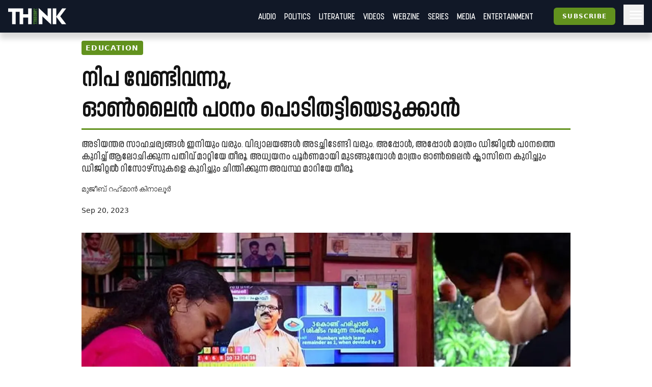

--- FILE ---
content_type: text/html; charset=utf-8
request_url: https://truecopythink.media/education/nipha-outbreak-classes-go-back-to-online-in-kerala-mujeeb-rahman-kinalur
body_size: 18376
content:
<!DOCTYPE html><html lang="en-us" q:render="ssr" q:route="[category_slug]/[url_slug]" q:container="paused" q:version="1.2.19" q:base="/build/" q:locale q:manifest-hash="760cq3"><!--qv q:id=0 q:key=3scc:pY_0--><!--qv q:id=1 q:key=TxCF:35_5--><!--qv q:s q:sref=1 q:key=--><head q:head><script type="text/partytown" q:head></script><script async="" src="https://www.googletagmanager.com/gtag/js?id=G-B8YT4LD61M" q:head></script><script q:key="35_0" q:head>
          window.dataLayer = window.dataLayer || [];
          function gtag(){dataLayer.push(arguments);}
            gtag('js', new Date());
            gtag('config', 'G-B8YT4LD61M');
        </script><script async="" crossOrigin="anonymous" src="https://pagead2.googlesyndication.com/pagead/js/adsbygoogle.js?client=ca-pub-7623349641866890" q:head></script><script q:key="35_1" q:head>
!function(f,b,e,v,n,t,s) {if(f.fbq)return;n=f.fbq=function(){n.callMethod? n.callMethod.apply(n,arguments):n.queue.push(arguments)}; if(!f._fbq)f._fbq=n;n.push=n;n.loaded=!0;n.version='2.0'; n.queue=[];t=b.createElement(e);t.async=!0; t.src=v;s=b.getElementsByTagName(e)[0]; s.parentNode.insertBefore(t,s)}(window, document,'script', 'https://connect.facebook.net/en_US/fbevents.js'); fbq('init', '718308922270227'); fbq('track', 'PageView'); 
</script><script async="" src="https://code.iconify.design/iconify-icon/2.0.0/iconify-icon.min.js" q:head></script><meta charSet="utf-8" q:head><link href="/images/favicon.svg" rel="icon" type="image/svg+xml" q:head><link href="/images/favicon.png" rel="icon" type="image/png" q:head><link href="/manifest.json" rel="manifest" q:head><!--qv q:id=2 q:key=zrbr:35_2--><!--qv q:key=OA_0--><title q:head>വൈറസായി, പാൻഡമിക് ആയി, പ്രളയമായി, അടിയന്തര സാഹചര്യങ്ങൾ ഇനിയും വരും - Truecopy Think</title><link href="https://truecopythink.media/education/nipha-outbreak-classes-go-back-to-online-in-kerala-mujeeb-rahman-kinalur" rel="canonical" q:id="3" q:head><meta content="width=device-width, initial-scale=1.0" name="viewport" q:head><link href="/favicon.svg" rel="icon" type="image/svg+xml" q:head><meta name="description" content="nipha outbreak: classes go back to online in kerala mujeeb rahman kinalur writes" q:head><meta name="og:title" content="വൈറസായി, പാൻഡമിക് ആയി, പ്രളയമായി, അടിയന്തര സാഹചര്യങ്ങൾ ഇനിയും വരും - Truecopy Think" q:head><meta name="og:url" content="https://truecopythink.media/education/nipha-outbreak-classes-go-back-to-online-in-kerala-mujeeb-rahman-kinalur" q:head><meta name="og:type" content="article" q:head><meta name="article:published_time" content="2023-09-20T03:40:43.161+00:00" q:head><meta name="og:description" content="nipha outbreak: classes go back to online in kerala mujeeb rahman kinalur writes" q:head><meta meta="twitter:card" content="summary" q:head><meta meta="twitter:title" content="വൈറസായി, പാൻഡമിക് ആയി, പ്രളയമായി, അടിയന്തര സാഹചര്യങ്ങൾ ഇനിയും വരും" q:head><meta name="twitter:description" content="nipha outbreak: classes go back to online in kerala mujeeb rahman kinalur writes" q:head><meta name="og:image" content="https://cdn.truecopymagazine.in/image-cdn/width=1200/photos/2023/09/online-class-qnfc.webp" q:head><meta name="twitter:image" content="https://cdn.truecopymagazine.in/image-cdn/width=1200/photos/2023/09/online-class-qnfc.webp" q:head><meta name="author" content="മുജീബ് റഹ്​മാൻ കിനാലൂർ " q:head><link rel="canonical" href="https://truecopythink.media/education/nipha-outbreak-classes-go-back-to-online-in-kerala-mujeeb-rahman-kinalur" q:head><!--/qv--><!--/qv--><link rel="preload" href="/build/q-31964aa7.woff" as="font" type="font/woff" crossorigin><link rel="preload" href="/build/q-a728bc94.woff" as="font" type="font/woff" crossorigin><link rel="preload" href="/build/q-1e682fcd.woff" as="font" type="font/woff" crossorigin><link rel="preload" href="/build/q-04278e58.woff" as="font" type="font/woff" crossorigin><link rel="preload" href="/build/q-5b242b99.woff" as="font" type="font/woff" crossorigin><link rel="preload" href="/build/q-fb99444f.woff2" as="font" type="font/woff2" crossorigin><link rel="preload" href="/build/q-9edd0ea9.woff2" as="font" type="font/woff2" crossorigin><link rel="preload" href="/build/q-c734ec19.woff2" as="font" type="font/woff2" crossorigin><link rel="preload" href="/build/q-6087c642.woff2" as="font" type="font/woff2" crossorigin><link rel="preload" href="/build/q-0de8dadf.woff2" as="font" type="font/woff2" crossorigin><link rel="stylesheet" href="/build/q-a7fdf5cb.css"><style q:style="lcydw1-0" hidden>:root{view-transition-name:none}</style></head><body lang="en"><!--qv q:id=4 q:key=e0ss:35_3--><!--qv q:key=zl_1--><!--qv q:id=5 q:key=VkLN:zl_0--><!--qv q:key=XF_5--><main class="bg-bg min-h-screen" on-document:visibilitychange="q-7d8331a0.js#s_v08XKUA29ks[0]" on:qvisible="q-7d8331a0.js#_hW[1]
q-7d8331a0.js#_hW[2]
q-7d8331a0.js#_hW[3]" q:id="6"><!--qv q:id=7 q:key=ceU0:XF_0--><!--qv q:key=SN_11--><div class="absolute w-[0px] top-0 left-0 bg-red-100 z-[100] flex-col" on:qvisible="q-12c4be06.js#_hW[0]" q:id="8"><div class="listener mt-8 bg-green-600" q:id="9"></div><div class="h-screen bg-blue-100 mb-20"></div><div class="listener mt-8 bg-green-600" q:id="a"></div></div><div class="bg-gray-900 header_shadow_wrapper header_wrapper fixed z-50 w-full top-0 left-0  minified"><header class="main_header"><div class="relative flex"><div class="logo_wrapper logo_shadow_wrapper"><a href="/" class="md:px-0"><img height="182" src="/images/logo.svg" width="648"></a></div></div><div class="logo_caption hidden lg:block pl-4"><p class="text-white font-serif font-bold leading-[1] text-xl">Readers <br>are <br>Thinkers</p></div><div class="ml-auto flex-1"></div><!--qv q:key=SN_4--><!--/qv--><div class="hamburger md:order-3"><button aria-label="Hamburger Menu" data-test-id="hamburger-menu" class="text-white px-2 h-10 lg:pr-0" on:click="q-12c4be06.js#s_0RsivAjFhQ4[0]" q:id="b"><svg preserveAspectRatio="xMidYMid meet" viewBox="0 0 24 24" xmlns="http://www.w3.org/2000/svg" class="h-8 w-8"><path d="M4 18q-.425 0-.712-.288Q3 17.425 3 17t.288-.712Q3.575 16 4 16h16q.425 0 .712.288q.288.287.288.712t-.288.712Q20.425 18 20 18Zm0-5q-.425 0-.712-.288Q3 12.425 3 12t.288-.713Q3.575 11 4 11h16q.425 0 .712.287q.288.288.288.713t-.288.712Q20.425 13 20 13Zm0-5q-.425 0-.712-.287Q3 7.425 3 7t.288-.713Q3.575 6 4 6h16q.425 0 .712.287Q21 6.575 21 7t-.288.713Q20.425 8 20 8Z" fill="currentColor"></path></svg></button></div><nav class="absolute text-white right-0 top-12 z-20 bg-gray-900 px-8  md:relative  md:top-0 md:ml-auto hidden md:block"><ul class="md:flex flex flex-col md:flex-row md:items-center is__sans text-2xl uppercase"><!--qv q:key=SN_5--><li class="mb-1 md:mb-0 border-b border-b-gray-300 last:border-b-0 md:border-b-0" q:key="ba_0"><a href="/app-podcasts" class="px-0 md:px-2 py-1 block">Audio</a></li><li class="mb-1 md:mb-0 border-b border-b-gray-300 last:border-b-0 md:border-b-0" q:key="ba_1"><a href="/politics" class="px-0 md:px-2 py-1 block">Politics</a></li><li class="mb-1 md:mb-0 border-b border-b-gray-300 last:border-b-0 md:border-b-0" q:key="ba_2"><a href="/literature" class="px-0 md:px-2 py-1 block">Literature</a></li><li class="mb-1 md:mb-0 border-b border-b-gray-300 last:border-b-0 md:border-b-0" q:key="ba_3"><a href="/videos" class="px-0 md:px-2 py-1 block">Videos</a></li><li class="mb-1 md:mb-0 border-b border-b-gray-300 last:border-b-0 md:border-b-0" q:key="ba_4"><a href="/magazine-archives" class="px-0 md:px-2 py-1 block">Webzine</a></li><li class="mb-1 md:mb-0 border-b border-b-gray-300 last:border-b-0 md:border-b-0" q:key="ba_5"><a href="/series" class="px-0 md:px-2 py-1 block">Series</a></li><li class="mb-1 md:mb-0 border-b border-b-gray-300 last:border-b-0 md:border-b-0" q:key="ba_6"><a href="/media" class="px-0 md:px-2 py-1 block">Media</a></li><li class="mb-1 md:mb-0 border-b border-b-gray-300 last:border-b-0 md:border-b-0" q:key="ba_7"><a href="/entertainment" class="px-0 md:px-2 py-1 block">Entertainment</a></li><!--/qv--></ul></nav></header></div><aside class="fixed right-0 top-0 h-screen w-40 z-50 bg-bg flex flex-col overflow-y-scroll md:overflow-y-hidden pb-16 hidden" q:id="c"><div class="p-4 h-max flex flex-1 flex-col"><button class="btn is-outline w-min self-end" on:click="q-2384aa6a.js#s_HXXlDFE9XgE"><svg fill="none" height="24" stroke="currentColor" stroke-linecap="round" stroke-linejoin="round" stroke-width="2" viewBox="0 0 24 24" width="24" xmlns="http://www.w3.org/2000/svg" class="icon icon-tabler icon-tabler-moon"><path d="M0 0h24v24H0z" fill="none" stroke="none"></path><path d="M12 3c.132 0 .263 0 .393 0a7.5 7.5 0 0 0 7.92 12.446a9 9 0 1 1 -8.313 -12.454z"></path></svg></button><div class="flex justify-center w-full mt-16" q:key="SN_7"><button preventdefault:click="" class="btn is-tertiary w-full" on:click="q-12c4be06.js#s_0KOfaVDCLk4[0 1]" q:id="d">Signin</button></div><ul class="mt-8 md:mt-16 flex-1"><!--qv q:key=SN_9--><li class="mb-1 md:mb-0 border-b border-b-gray-300 last:border-b-0 text-base-300 md:hidden" q:key="ha_0"><a href="/app-podcasts" class="px-0 md:px-2 py-1 block">Audio</a></li><li class="mb-1 md:mb-0 border-b border-b-gray-300 last:border-b-0 text-base-300 md:hidden" q:key="ha_1"><a href="/politics" class="px-0 md:px-2 py-1 block">Politics</a></li><li class="mb-1 md:mb-0 border-b border-b-gray-300 last:border-b-0 text-base-300 md:hidden" q:key="ha_2"><a href="/literature" class="px-0 md:px-2 py-1 block">Literature</a></li><li class="mb-1 md:mb-0 border-b border-b-gray-300 last:border-b-0 text-base-300 md:hidden" q:key="ha_3"><a href="/videos" class="px-0 md:px-2 py-1 block">Videos</a></li><li class="mb-1 md:mb-0 border-b border-b-gray-300 last:border-b-0 text-base-300 md:hidden" q:key="ha_4"><a href="/magazine-archives" class="px-0 md:px-2 py-1 block">Webzine</a></li><li class="mb-1 md:mb-0 border-b border-b-gray-300 last:border-b-0 text-base-300 md:hidden" q:key="ha_5"><a href="/series" class="px-0 md:px-2 py-1 block">Series</a></li><li class="mb-1 md:mb-0 border-b border-b-gray-300 last:border-b-0 text-base-300 md:hidden" q:key="ha_6"><a href="/media" class="px-0 md:px-2 py-1 block">Media</a></li><li class="mb-1 md:mb-0 border-b border-b-gray-300 last:border-b-0 text-base-300 md:hidden" q:key="ha_7"><a href="/entertainment" class="px-0 md:px-2 py-1 block">Entertainment</a></li><li class="mb-1 md:mb-0 border-b border-b-gray-300 last:border-b-0 text-base-300" q:key="ba_0"><a href="/education" class="px-0 md:px-2 py-1 block">Education</a></li><li class="mb-1 md:mb-0 border-b border-b-gray-300 last:border-b-0 text-base-300" q:key="ba_1"><a href="/memoir" class="px-0 md:px-2 py-1 block">Memoir</a></li><li class="mb-1 md:mb-0 border-b border-b-gray-300 last:border-b-0 text-base-300" q:key="ba_2"><a href="/travel" class="px-0 md:px-2 py-1 block">Travel</a></li><li class="mb-1 md:mb-0 border-b border-b-gray-300 last:border-b-0 text-base-300" q:key="ba_3"><a href="/economy" class="px-0 md:px-2 py-1 block">Economy</a></li><li class="mb-1 md:mb-0 border-b border-b-gray-300 last:border-b-0 text-base-300" q:key="ba_4"><a href="/science-and-technology" class="px-0 md:px-2 py-1 block">Science and Technology</a></li><li class="mb-1 md:mb-0 border-b border-b-gray-300 last:border-b-0 text-base-300" q:key="ba_5"><a href="/sports" class="px-0 md:px-2 py-1 block">Sports</a></li><li class="mb-1 md:mb-0 border-b border-b-gray-300 last:border-b-0 text-base-300" q:key="ba_6"><a href="/society" class="px-0 md:px-2 py-1 block">Society</a></li><li class="mb-1 md:mb-0 border-b border-b-gray-300 last:border-b-0 text-base-300" q:key="ba_7"><a href="/environment" class="px-0 md:px-2 py-1 block">Environment</a></li><li class="mb-1 md:mb-0 border-b border-b-gray-300 last:border-b-0 text-base-300" q:key="ba_8"><a href="/health" class="px-0 md:px-2 py-1 block">Health</a></li><li class="mb-1 md:mb-0 border-b border-b-gray-300 last:border-b-0 text-base-300" q:key="ba_9"><a href="https://ratbooks.com/" class="px-0 md:px-2 py-1 block">Malayalam Books</a></li><li class="mb-1 md:mb-0 border-b border-b-gray-300 last:border-b-0 text-base-300" q:key="ba_10"><a href="https://truecopythink.media/tag/grandma-stories/" class="px-0 md:px-2 py-1 block">Gradma Stories</a></li><!--/qv--></ul><div class="flex flex-col items-center justify-center mt-4 mb-16 space-y-2"></div></div></aside><!--/qv--><!--/qv--><section class="main_content"><!--qv q:s q:sref=5 q:key=--><!--qv q:id=h q:key=2JGt:zl_0--><!--qv q:key=Fp_21--><article itemScope="" itemType="http://schema.org/Article" lang="ml" on:qvisible="q-a70e1bfd.js#_hW[0]
q-a70e1bfd.js#_hW[1]
q-a70e1bfd.js#_hW[2]" q:id="i"><!--qv q:id=j q:key=pM0Q:Fp_3--><div class="ar_cover short_title_first" on:qvisible="q-c9a27fb8.js#_hW[0]" q:key="Au_6" q:id="k"><div class="ar_grid"><!--qv q:key=Au_2--><div class="cover"><figure class="focused-image-container" q:key="Au_1"><div class="img_wrapper"><source height="723" media="(min-width: 1024px)" width="1200" srcSet="https://cdn.truecopymagazine.in/image-cdn/width=1600/photos/2023/09/online-class-qnfc.webp" class="w-full h-auto" q:id="l"><source height="723" media="(min-width: 992px)" width="1200" srcSet="https://cdn.truecopymagazine.in/image-cdn/width=1200/photos/2023/09/online-class-qnfc.webp" class="w-full h-auto" q:id="m"><source height="723" media="(min-width: 768px)" width="1200" srcSet="https://cdn.truecopymagazine.in/image-cdn/width=960/photos/2023/09/online-class-qnfc.webp" class="w-full h-auto" q:id="n"><source height="723" media="(max-width: 767px)" width="1200" srcSet="https://cdn.truecopymagazine.in/image-cdn/width=800/photos/2023/09/online-class-qnfc.webp" class="w-full h-auto" q:id="o"><img height="723" width="1200" srcSet="https://cdn.truecopymagazine.in/image-cdn/width=1300/photos/2023/09/online-class-qnfc.webp" q:id="p"></div></figure></div><!--/qv--><div class="text"><div class="title_and_desc"><div class="category"><a href="/education" itemProp="articleSection" q:id="q"><span class="cat_label"><!--t=r-->Education<!----></span></a></div><h1 itemProp="headline" class="title is__sans">നിപ വേണ്ടിവന്നു,  <br/>ഓൺലൈൻ പഠനം പൊടിതട്ടിയെടുക്കാൻ </h1><p class="desc is__sans" q:key="Au_5">അടിയന്തര സാഹചര്യങ്ങൾ ഇനിയും വരും. വിദ്യാലയങ്ങൾ അടച്ചിടേണ്ടി വരും. അപ്പോൾ, അപ്പോൾ മാത്രം ഡിജിറ്റൽ പഠനത്തെ കുറിച്ച് ആലോചിക്കുന്ന പതിവ് മാറ്റിയേ തീരൂ. അധ്യയനം പൂർണമായി മുടങ്ങുമ്പോൾ മാത്രം ഓൺലൈൻ ക്ലാസിനെ കുറിച്ചും ഡിജിറ്റൽ റിസോഴ്സുകളെ കുറിച്ചും ചിന്തിക്കുന്ന അവസ്ഥ മാറിയേ തീരൂ. </p></div><div class="author_and_date"><p class="authors is__text"><a 
        data-id="fbdf4aae-d9b9-49ab-91de-3fcef2c3adad"
        href="/contributor/mujeeb-rahman-kinalur"><span>മുജീബ് റഹ്​മാൻ കിനാലൂർ </span></a></p><time dateTime="2023-09-20T03:40:43.161+00:00" itemProp="datePublished" class="date" q:id="s">Sep 20, 2023</time></div></div></div></div><!--/qv--><!--qv q:id=t q:key=eBgT:Fp_6--><!--qv q:key=nZ_1--><!--/qv--><!--/qv--><div class="mt-8"><div class="max-w-[42rem] mx-auto flex justify-start px-4 md:px-0 min-h-[2.5rem]"><div class="-ml-1"><!--qv q:id=u q:key=7boi:Fp_8--><div on:qvisible="q-ad3cdf82.js#_hW[0]" q:key="u2_1" q:id="v"><button type="button" on:click="q-ad3cdf82.js#s_FDNp6AWRBwk[0 1 2]" q:key="u2_0" q:id="w"><iconify-icon icon="material-symbols-light:bookmark-outline" width="28"></iconify-icon></button></div><!--/qv--></div><div class="ml-auto"><!--qv q:id=x q:key=8DOv:Fp_9--><div on:qvisible="q-caab8f1b.js#_hW[0]" q:key="C6_2" q:id="y"><div class="flex gap-4"><div q:key="C6_1"><button preventdefault:click="" type="button" class="px-1" on:click="q-caab8f1b.js#s_F9Cwb3DVWco[0 1]" q:id="z"><iconify-icon height="26" icon="quill:share"></iconify-icon></button></div></div></div><!--/qv--></div></div><!--qv q:id=10 q:key=3Bd0:Fp_10--><div itemProp="articleBody" class="article_content is__text clearfix" on:qvisible="q-35d31c1f.js#_hW[0]" q:key="9c_4" q:id="11"><p class="responsive__block ac__para mb-4 last:mb-0 text-base-300" q:key="ac-2-paragraph"><strong>അ</strong>ശനിപാതം പോലെയാണ് കോഴിക്കോട് ജില്ലയിൽ നിപ വൈറസ് വീണ്ടും പൊട്ടിവീണത്. രോഗം സ്ഥിരീകരിച്ചയുടൻ ആരോഗ്യ വകുപ്പും ദുരന്ത നിവാരണ വിഭാഗവും ജില്ലാ ഭരണകൂടവുമെല്ലാം ഉണർന്നു പ്രവർത്തിച്ചു. രോഗബാധിച്ചവരെ ചികിൽസിക്കുക, രോഗം പടരാതിരിക്കാൻ ജാഗ്രതാനടപടി കൈക്കൊള്ളുക, വൈറസ് പുറപ്പെട്ട പ്രദേശങ്ങളെ കൺടയ്ൻമന്റ് സോണുകളാക്കുക,  സമ്പർക്ക സാധ്യതയുള്ളവരെ നിരീക്ഷിക്കുക തുടങ്ങിയ പ്രതിരോധ നടപടികളെടുത്തു. വൈറസിനെ കുറിച്ച് സമൂഹത്തെ ബോധവൽക്കരിക്കാനും എളുപ്പം സാധിച്ചു.</p><p class="responsive__block ac__para mb-4 last:mb-0 text-base-300" q:key="ac-3-paragraph">കോഴിക്കോട് ജില്ലയിൽ ആദ്യ തവണ നിപ വന്നപ്പോൾ പ്രതിരോധ നടപടികളിലേക്ക് എത്താൻ സ്വാഭാവികമായും സാവകാശം വേണ്ടിവന്നു. എന്നാൽ ഒന്നാം നിപ കാല അനുഭവങ്ങളും പിന്നീട് വന്ന കോവിഡ് അനുഭവങ്ങളും നിയതമായ ഒരു പ്രോട്ടോക്കോൾ രൂപപ്പെടുത്താൻ കാരണമായി. അതാണ് കാര്യങ്ങൾ എളുപ്പമാക്കിയത്.</p><div class="responsive__figure mb-4" q:key="ac-4"><figure><img alt height="630" src="https://cdn.truecopymagazine.in/image-cdn/width=1024/photos/2023/09/nipah-containment-zone-4p0h.webp" width="1200" class="w-full h-auto"></figure></div><p class="responsive__block ac__para mb-4 last:mb-0 text-base-300" q:key="ac-5-paragraph">കോവിഡ് കാലത്ത് മാസങ്ങളോളം കേരളത്തിലെ വിദ്യാലയങ്ങൾ അടഞ്ഞുകിടക്കുകയായിരുന്നു. എങ്കിലും പഠനം പൂർണമായി മുടങ്ങാതിരിക്കാൻ ഓൺലൈൻ വിദ്യാഭ്യാസം പരീക്ഷിച്ചു. കേരളത്തിൽ ഇന്റർനെറ്റ് ഏറ്റവും ജനകീയമായി ഉപയോഗിക്കപ്പെട്ടത് ഈ ഘട്ടത്തിലായിരുന്നു. ഗൂഗിൾ മീറ്റ് പോലുള്ള പ്ലാറ്റ്ഫോം ഉപയോഗപ്പെടുത്തിയുള്ള ക്ലാസുകളും വിക്ടേഴ്സ് ചാനൽ വഴിയുള്ള വിദ്യാഭ്യാസ സംപ്രേക്ഷണ പരിപാടികളും അധ്യയനം പൂർണമായി നിലയ്ക്കാതെ കൊണ്ടുപോകാൻ സഹായിച്ചു. </p><p class="responsive__block ac__para mb-4 last:mb-0 text-base-300" q:key="ac-6-paragraph">കോവിഡ്കാലത്തിന്റെ അവസാന ഘട്ടം ആകുമ്പോഴേക്ക് ഓൺലൈൻ വിദ്യാഭ്യാസത്തെ ഗൗരവമായി കാണേണ്ടതുണ്ട് എന്ന നിലപാടിലേക്ക് സമൂഹവും സർക്കാറും മാറിയിരുന്നു. കേരളത്തിൽ ഡിജിറ്റൽ ഡിവൈഡ് അനുപാതം കുറയ്ക്കാനുള്ള നടപടികളിലേക്ക് സർക്കാർ നീങ്ങിയത് അതിനെ തുടർന്നാണ്. കെ ഫോൺ പോലുള്ള സർക്കാർ ഇനീഷ്യേറ്റീവുകൾ സജീവമായി. ബ്രോഡ്ബാന്റ് വിഡ്ത്തും കണക്റ്റിവിറ്റിയും സാധ്യമാക്കാൻ സ്വകാര്യ കമ്പനികളും മൽസരിച്ചെത്തി. ഇപ്പോഴും ഡിജിറ്റൽ ഡിവൈഡ് ഇല്ലാതായി എന്ന് പറയാറായിട്ടില്ലെങ്കിലും കോവിഡ് പൂർവകാലത്തെ അപേക്ഷിച്ച് വലിയ മാറ്റമുണ്ടായിട്ടുണ്ട്.</p><!--qv q:id=12 q:key=RgQ7:ac-7-dynamic_block--><div class="dynamic_block" q:key="Lk_5"></div><!--/qv--><p class="responsive__block ac__para mb-4 last:mb-0 text-base-300" q:key="ac-8-paragraph">അപ്രതീക്ഷിതമായി നിപ പ്രത്യക്ഷപ്പെട്ടതോടെ കോഴിക്കോട് ജില്ലയിൽ സ്കൂൾ ഉൾപ്പെടെ വിദ്യാഭ്യാസ സ്ഥാപനങ്ങൾക്ക് അവധി പ്രഖ്യാപിച്ചു. സ്കൂളുകളും കോളജുകളും അടച്ചിട്ടുവെങ്കിലും അധ്യയനം മുടങ്ങാതിരിക്കാൻ ഫലപ്രദമായ നടപടി കൈക്കൊള്ളാൻ വിദ്യാഭ്യാസ വകുപ്പിന്ന് ഏറെക്കുറെ സാധിച്ചു. ഓൺലൈൻ പഠനം കാര്യക്ഷമമാക്കിയും കോവിഡ് കാലത്ത് ഉണ്ടാക്കിയ ഡിജിറ്റൽ റിസോഴ്സസ് ഉപയോഗിച്ചുമാണത് സാധ്യമായത്.</p><div class="responsive__figure mb-4" q:key="ac-9"><figure><img alt="കോവിഡ് കാലത്ത് മാസങ്ങളോളം കേരളത്തിലെ വിദ്യാലയങ്ങൾ അടഞ്ഞുകിടക്കുകയായിരുന്നു. എങ്കിലും പഠനം പൂർണമായി മുടങ്ങാതിരിക്കാൻ ഓൺലൈൻ വിദ്യാഭ്യാസം പരീക്ഷിച്ചു. കേരളത്തിൽ ഇന്റർനെറ്റ് ഏറ്റവും ജനകീയമായി ഉപയോഗിക്കപ്പെട്ടത് ഈ ഘട്ടത്തിലായിരുന്നു." height="720" src="https://cdn.truecopymagazine.in/image-cdn/width=1024/img/2022-02/victers10-0e14.jpg" width="1280" class="w-full h-auto"><figcaption class="mt-2 px-4 md:px-0 text-[1.1rem] text-base-300" q:key="9c_0"><span class="border-b border-b-gray-400 inline-block pr-2 pb-2 leading-leading-tight">കോവിഡ് കാലത്ത് മാസങ്ങളോളം കേരളത്തിലെ വിദ്യാലയങ്ങൾ അടഞ്ഞുകിടക്കുകയായിരുന്നു. എങ്കിലും പഠനം പൂർണമായി മുടങ്ങാതിരിക്കാൻ ഓൺലൈൻ വിദ്യാഭ്യാസം പരീക്ഷിച്ചു. കേരളത്തിൽ ഇന്റർനെറ്റ് ഏറ്റവും ജനകീയമായി ഉപയോഗിക്കപ്പെട്ടത് ഈ ഘട്ടത്തിലായിരുന്നു.</span></figcaption></figure></div><p class="responsive__block ac__para mb-4 last:mb-0 text-base-300" q:key="ac-10-paragraph">അവധി പ്രഖ്യാപിച്ച തൊട്ടടുത്ത ദിവസം തന്നെ ഓൺലൈൻ ക്ലാസുകൾ ആരംഭിക്കാൻ സാധിച്ചത് കോവിഡ് കാലത്തെ അനുഭവ പരിചയം ഉപയോഗിച്ചാണ്. ജില്ലയിലെ എല്ലാ സ്കൂളുകളിലും ഓൺലൈൻ ക്ലാസുകൾ നടക്കുന്നുണ്ട് എന്ന് ഉറപ്പു വരുത്താൻ ജില്ലാ വിദ്യാഭ്യാസ കാര്യാലയം ദിവസവും റിപ്പോർട്ട് എടുത്തു. സ്കൂൾ തലത്തിലും കുട്ടികളെ ഓൺലൈൻ ക്ലാസുകളിൽ ഉറപ്പ് വരുത്താനുള്ള അടിയന്തര നടപടിയെടുത്തു. ഡിജിറ്റൽ ഡിവൈസുകൾ കുട്ടികൾക്ക് ലഭ്യമാകുന്നതിലെ പ്രായോഗിക ബുദ്ധിമുട്ടുകൾ പരിഗണിച്ചാണ് വിദ്യാലയങ്ങൾ ക്ലാസ് സമയം സജീകരിച്ചത്. ശരാശരി 80% ത്തിലധികം കുട്ടികളുടെ ഹാജർ ഉണ്ടായി എന്നാണ് പ്രാഥമിക നിഗമനം. </p><p class="responsive__block ac__para mb-4 last:mb-0 text-base-300" q:key="ac-11-paragraph">ഓൺലൈൻ പഠനം ആദ്യമായി ഏർപ്പെടുത്തിയപ്പോൾ അധ്യാപകരിൽ വലിയ ഒരു വിഭാഗത്തിന്ന് അതുമായി ഇണങ്ങി ചേരാനായിരുന്നില്ല. സാങ്കേതിക പരിജ്ഞാനക്കുറവും ഡിജിറ്റൽ റിസോഴ്സുകളുടെ അപര്യാപ്തതയുമൊക്കെ ഉണ്ടായിരുന്നു. കുട്ടികൾക്ക് ആണെങ്കിൽ നെറ്റ്‌വർക്ക് പ്രശ്നവും ഡാറ്റയുടെ ദൗർലഭ്യവും ഒക്കെ തടസ്സമായി നിന്നിരുന്നു. </p><p class="responsive__block ac__para mb-4 last:mb-0 text-base-300" q:key="ac-12-paragraph">ഇന്നിപ്പോൾ കണക്റ്റിവിറ്റി വൻതോതിൽ കൂടിയതും ഫൈവ് ജിയിലേക്ക് മാറിയതും സ്മാർട്ട്ഫോണുകൾ വ്യാപകമായതുമെല്ലാം കാരണം ഓൺലൻ പഠനം എളുപ്പമായി. യാതൊരു മുന്നൊരുക്കങ്ങളും കൂടാതെ പെട്ടെന്ന് ജില്ലയിലുടനീളം ഓൺലൈൻ ക്ലാസുകൾ സജീവമായി. എസ് എസ് കെ, ഡയറ്റ് തുടങ്ങിയ വിഭാഗങ്ങളുമായി ചേർന്ന് വിദ്യാലയങ്ങൾക്ക് മാർഗനിർദേശം നൽകാനും നേതൃത്വം നൽകാനും വിദ്യാഭ്യാസ വകുപ്പിനുമായി.</p><!--qv q:id=13 q:key=RgQ7:ac-13-dynamic_block--><div class="dynamic_block" q:key="Lk_5"></div><!--/qv--><div class="responsive__figure mb-4" q:key="ac-14"><figure><img alt height="482" src="https://cdn.truecopymagazine.in/image-cdn/width=1024/img/2021-02/victers-adfc.jpg" width="800" class="w-full h-auto"></figure></div><p class="responsive__block ac__para mb-4 last:mb-0 text-base-300" q:key="ac-15-paragraph">അടിയന്തര സാഹചര്യങ്ങളെ നേരിടാനുള്ള ക്ഷണ തന്ത്രങ്ങൾ കൂടുതൽ വികസിപ്പിക്കേണ്ടതുണ്ട് എന്നാണ് കോഴിക്കോട് ജില്ലയിലെ നിപയുടെ രണ്ടാം വരവും അതിന്റെ ഭാഗമായ നടപടികളും നൽകുന്ന സൂചന. ലോകത്ത് തന്നെ ഇനിയുള്ള കാലം എപ്പോഴും പുതിയ വൈറസുകളും പാൻഡമിക്കുകളും പ്രതീക്ഷിക്കണം എന്ന് കോവിഡ്കാലത്ത് ആരോഗ്യ വിദഗ്ധർ മുന്നറിയിപ്പ് നൽകിയിരുന്നു. കോവിഡിന്റെ തന്നെ വകഭേദങ്ങൾ ഇനിയും വന്നേക്കാം. കേരളത്തിൽ കാലാവസ്ഥാ വ്യതിയാനം മൂലമുള്ള പാരിസ്ഥിതിക ദുരന്തങ്ങളും മറ്റും പ്രതീക്ഷിക്കേണ്ടതുണ്ട്. അതുകൊണ്ട് അടിയന്തര സാഹചര്യങ്ങളിൽ അധ്യയനം നഷ്ടപ്പെടാതിരിക്കാനുള്ള സംവിധാനം സജീവമായി നിലനിർത്തേണ്ടതുണ്ട്.</p><p class="responsive__block ac__para mb-4 last:mb-0 text-base-300" q:key="ac-16-paragraph">വിദ്യാഭ്യാസ ഗവേഷണങ്ങളും പരിഷ്കരണങ്ങളും സാമ്പ്രദായിക രീതികളിൽ നിന്ന് മാറേണ്ടതുണ്ട്. ഓഫ്‌ലൈൻ പഠനങ്ങൾക്ക് സമാന്തരമായി ഡിജിറ്റൽ പഠനത്തിനുള്ള തന്ത്രങ്ങളും സാധ്യതകളും സജ്ജമാക്കണം. അധ്യാപക പരിശീലനങ്ങളിൽ ഓൺലൈൻ പഠന രീതികൾ കൂടി ഉൾപ്പെടുത്തണം. പഠന സാമഗ്രികളിൽ ഡിജിറ്റൽ റിസോഴ്സുകൾക്ക് കൂടുതൽ പ്രാധാന്യം നൽകണം. </p><p class="responsive__block ac__para mb-4 last:mb-0 text-base-300" q:key="ac-17-paragraph">കേരളത്തിൽ ഐ ടി എനേബ്‌ൾഡ് വിദ്യാഭ്യാസം നടപ്പാക്കി തുടങ്ങിയിട്ട് വർഷങ്ങളായി. എല്ലാ സ്കൂളുകളിലും ഇന്റർനെറ്റും ഡെസ്ക്‌ടോപ്പുകളും ഐ ടി ലാബുകളും സ്മാർട്ട് ക്ലാസ് റൂമുകളുമെല്ലാം ഉണ്ട്‌. എന്നാൽ പഠന സമ്പ്രദായം ഇനിയും സാങ്കേതികമായി പുരോഗമിച്ചിട്ടില്ല എന്നതാണ് വസ്തുത. സാധാരണ അധ്യയന പ്രവർത്തനങ്ങളിൽ ഇനിയും ടെക്‌നോളജി തീണ്ടാപ്പാടകലെ തന്നെയാണ്. നമ്മുടെ കരിക്കുലവും സിലബസും അധ്യാപക പരിശീലനവുമെല്ലാം ഡിജിറ്റൽ സങ്കേതങ്ങളുടെ അപാര സാധ്യതകളെ മുൻനിർത്തി പൊളിച്ചെഴുതിയിട്ടില്ല.</p><div class="responsive__figure mb-4" q:key="ac-18"><figure><img alt height="576" src="https://cdn.truecopymagazine.in/image-cdn/width=1024/photos/2023/08/smart-class-room-2-46ve.webp" width="1024" class="w-full h-auto"></figure></div><p class="responsive__block ac__para mb-4 last:mb-0 text-base-300" q:key="ac-19-paragraph">റഗുലർ ക്ലാസുകൾക്ക് ഓൺലൈനായുള്ള തുടർച്ചയും ഫോളോഅപ്പും നിർബന്ധമായി വരുന്ന വിധം പഠനരീതി മാറണം. കുട്ടികൾക്കുള്ള ഹോം വർക്കുകളും അസയ്‌ന്മെന്റുകളും സപ്പോർട്ട് ക്ലാസുകളും എല്ലാം ഓൺലൈനാക്കി മാറ്റാം. അധ്യയനം പൂർണമായി മുടങ്ങുമ്പോൾ മാത്രം ഓൺലൈൻ ക്ലാസിനെ കുറിച്ചും ഡിജിറ്റൽ റിസോഴ്സുകളെ കുറിച്ചും ചിന്തിക്കുന്ന അവസ്ഥ മാറിയേ തീരൂ. കുട്ടികൾക്ക് ഫോണും ഇന്റർനറ്റ് സൗകര്യങ്ങളും നൽകുന്നതിനെ ആശങ്കയോടെ കാണുന്ന അവസ്ഥയിലാണിന്നും മലയാളികൾ. കുട്ടികളെ ഇന്റർനെറ്റും സ്മാർട്ട് ഫോണും ഉത്തരവാദിത്വത്തോടെ ഉപയോഗിക്കാൻ ശീലിപ്പിക്കുന്നതിനു പകരം അവയ്ക്ക് നിരോധനം ഏർപ്പെടുത്തുകയാണല്ലോ നമ്മൾ ചെയ്യുന്നത്‌.</p><!--qv q:id=14 q:key=RgQ7:ac-20-dynamic_block--><div class="dynamic_block" q:key="Lk_5"></div><!--/qv--><p class="responsive__block ac__para mb-4 last:mb-0 text-base-300" q:key="ac-21-paragraph">കഴിഞ്ഞ ദിവസങ്ങളിൽ കോഴിക്കോട് ജില്ലയിൽ അധ്യാപകർക്ക് ഓൺലൈൻ അധ്യയന പ്ലാറ്റ്‌ഫോമുകൾ പരിശീലിപ്പിക്കുന്ന തിരക്കായിരുന്നു. കോവിഡിന്റെ അവസാന ഘട്ടത്തിൽ ഗൂഗിൾ ക്ലാസ് റൂം, കൈറ്റുമായി ചേർന്ന് ജി സ്യൂട്ട് എന്ന പ്രത്യേക ക്ലാസ് റൂം തയ്യാറാക്കിയിരുന്നു. കോവിഡാനന്തര കാലവും ഇനി ഓൺലൈൻ തുടർച്ച ഉണ്ടാകുമെന്നും അതിന്ന് ഡിജിറ്റൽ ക്ലാസ് റൂം അനിവാര്യമാണെന്നും വിശദീകരിച്ച് ജി-സ്യൂട്ട് പരിശീലനവും അധ്യാപകർക്ക് നൽകിയിരുന്നു. </p><div class="responsive__figure mb-4" q:key="ac-22"><figure><img alt="47 ലക്ഷം കുട്ടികൾക്കും 1.7 ലക്ഷം അധ്യാപകർക്കും സുരക്ഷിതവും സ്വകാര്യത ഉറപ്പാക്കുംവിധം ലോഗിൻ സൗകര്യമൊരുക്കുന്ന ജിസ്യൂട്ട് പ്ലാറ്റ്‌ഫോം ഗൂഗിൾ ഇന്ത്യയുമായി ചേർന്ന് കേരള ഇൻഫ്രാസ്ട്രക്ചർ ആൻഡ് ടെക്‌നോളജി ഫോർ എഡ്യൂക്കേഷൻ (കൈറ്റ്) ആണ് സജ്ജമാക്കിയത് " height="632" src="https://cdn.truecopymagazine.in/image-cdn/width=1024/photos/2023/09/g-suit-m9v5.webp" width="1280" class="w-full h-auto"><figcaption class="mt-2 px-4 md:px-0 text-[1.1rem] text-base-300" q:key="9c_0"><span class="border-b border-b-gray-400 inline-block pr-2 pb-2 leading-leading-tight">47 ലക്ഷം കുട്ടികൾക്കും 1.7 ലക്ഷം അധ്യാപകർക്കും സുരക്ഷിതവും സ്വകാര്യത ഉറപ്പാക്കുംവിധം ലോഗിൻ സൗകര്യമൊരുക്കുന്ന ജിസ്യൂട്ട് പ്ലാറ്റ്‌ഫോം ഗൂഗിൾ ഇന്ത്യയുമായി ചേർന്ന് കേരള ഇൻഫ്രാസ്ട്രക്ചർ ആൻഡ് ടെക്‌നോളജി ഫോർ എഡ്യൂക്കേഷൻ (കൈറ്റ്) ആണ് സജ്ജമാക്കിയത് </span></figcaption></figure></div><p class="responsive__block ac__para mb-4 last:mb-0 text-base-300" q:key="ac-23-paragraph">കേരളത്തിലെ എല്ലാ കുട്ടികൾക്കും അവരുടെ അഡ്മിഷൻ നമ്പർ ഉപയോഗിച്ച് ഗൂഗിൾ ക്ലാസ് റൂമിൽ പ്രവേശിക്കാനും ഡിജിറ്റൽ റിസോഴ്സുകൾ ആക്സസ് ചെയ്യാനും സാധിക്കുന്ന ലളിതവും ഫലപ്രദവുമായ ഓൺലൈൻ സംവിധാനമാണ് ജി-സ്യൂട്ട്‌. അധ്യാപകർക്ക് അവരുടെ പെൻ നമ്പർ ഉപയൊഗിച്ചാണ് ആക്സസ് ചെയ്യാൻ കഴിയുക. കുട്ടികൾക്ക് അധിക ക്ലാസുകൾ നൽകാനും പ്രത്യേക ശ്രദ്ധ ആവശ്യമുള്ളവർക്ക് സ്പഷ്യൽ കോച്ചിംഗ് നൽകാനും അസയ്ൻമെന്റ്‌, ക്വിസ്‌, ലിങ്കുകൾ, ബുക്സ് മുതലായവ പങ്ക് വെക്കാനും പഠന പുരോഗതി വിലയിരുത്തി ഗ്രേഡ് നൽകാനും പാരന്റ്സുമായി ബന്ധപ്പെടാനുമൊക്കെ ഉള്ള അവസരങ്ങൾ ഇതിലുണ്ട്‌. പക്ഷെ കോവിഡ് അവസാനിച്ചതോടെ അതാരും തിരിഞ്ഞുനോക്കിയില്ല. കുട്ടികളെ അതിൽ അഡ്മിറ്റ് ചെയ്തില്ല. ആരും ഉപയോഗിച്ചുമില്ല. മറ്റൊരു നിപ വേണ്ടിവന്നു, അത് പൊടിതട്ടിയെടുക്കാൻ. </p><p class="responsive__block ac__para mb-4 last:mb-0 text-base-300" q:key="ac-24-paragraph">നിപയുടെ രണ്ടാം വരവ് ഒരിക്കൽ കൂടിയുള്ള മുന്നറിയിപ്പാണ്. വൈറസായി, പാൻഡമിക് ആയി, പ്രളയമായി, അടിയന്തര സാഹചര്യങ്ങൾ ഇനിയും വരും. വിദ്യാലയങ്ങൾ അടച്ചിടേണ്ടി വരും. അപ്പോൾ, അപ്പോൾ മാത്രം ഡിജിറ്റൽ പഠനത്തെ കുറിച്ച് ആലോചിക്കുന്ന പതിവ് മാറ്റിയേ തീരൂ.</p><!--qv q:s q:sref=10 q:key=footer--><!--/qv--></div><!--/qv--></div><footer class="text-base-100 max-w-[42rem] mx-auto mb-8"><div class="mt-4 px-4 md:px-0" q:key="Fp_13"><hr class="mb-4"><div class="responsive__block ac__para"><p>Summary: nipha outbreak: classes go back to online in kerala mujeeb rahman kinalur writes</p></div></div><!--qv q:key=Fp_17--><hr class="my-8 border-t-2 border-primary"><div class="authors flex flex-col px-4 md:px-0 gap-4"><div class="flex border-b pb-4 last:pb-0 last:border-b-0" q:key="c563cad7-ddf4-45f1-bbe5-7f7b7aa2ef6b"><div class="mr-4 lg:mr-8" q:key="Fp_15"><!--qv q:id=15 q:key=x14W:Fp_14--><figure class="w-24 md:w-24 rounded-2xl overflow-hidden" q:key="OH_0"><img alt height="735" loading="lazy" width="735" src="https://cdn.truecopymagazine.in/image-cdn/width=200/photos/2024/02/mujeeb-rahman-kinalur-daq1.webp" q:id="16"></figure><!--/qv--></div><div><a href="/contributor/mujeeb-rahman-kinalur"><h6 class="is__sans text-2xl text-base-100 font-bold leading-6">മുജീബ് റഹ്​മാൻ കിനാലൂർ </h6></a><div class="is__sans text-xl leading-5"><!--qv q:key=Fp_16--><p class="text-base-100" q:key="0">മാധ്യമപ്രവർത്തകൻ, എഴുത്തുകാരൻ. ഇസ് ലാമോഫോബിയ വംശവെറിയുടെ രാഷ്ട്രീയം, പൗരോഹിത്യം വേണ്ട; വക്കം അബ്ദുൽ ഖാദർ മൗലവി എന്നിവ പ്രധാന കൃതികൾ</p><!--/qv--></div></div></div></div><!--/qv--><!--qv q:key=Fp_18--><div class="mt-8 flex flex-wrap gap-4 mx-auto max-w-[42rem] px-4 md:px-0"><a href="/tag/nipah" class="py-1 px-2 bg-gray-500 rounded text-sm text-gray-100" q:key="0">#Nipah</a><a href="/tag/kerala-education-policy" class="py-1 px-2 bg-gray-500 rounded text-sm text-gray-100" q:key="1">#kerala education policy</a><a href="/tag/education-policy" class="py-1 px-2 bg-gray-500 rounded text-sm text-gray-100" q:key="2">#Education Policy</a><a href="/tag/mujeeb-rahman-kinalur" class="py-1 px-2 bg-gray-500 rounded text-sm text-gray-100" q:key="3">#Mujeeb Rahman Kinalur</a></div><!--/qv--></footer></article><!--qv q:id=17 q:key=Qc3n:Fp_1--><div class="list_comments mx-auto max-w-2xl mb-4" on:qvisible="q-74d9f94c.js#_hW[0]" q:key="CD_4" q:id="18"><form preventdefault:submit="" class="create_comment px-4 md:px-0" on:submit="q-74d9f94c.js#s_TZQQS8hgeZ4[0 1 2 3 4]" q:id="19"><div class="relative"><h4 class="is__jumbo__font text-4xl mb-4 text-base-100">Comments</h4><textarea id="comment_create_text_content" placeholder="അഭിപ്രായങ്ങൾ എഴുതുക." rows="4" class="block p-4 w-full text-gray-900 bg-gray-50 rounded-lg border border-gray-300 focus:ring-blue-500 focus:border-blue-500 dark:bg-gray-700 dark:border-gray-600 dark:placeholder-gray-400 dark:text-white dark:focus:ring-blue-500 dark:focus:border-blue-500 focus-visible:border-base-100 focus-visible:outline-none resize-none pb-16" on:input="q-74d9f94c.js#s_bDH5xI2R5ko[0]" q:id="1a"></textarea><div class="absolute flex justify-end left-0 w-full bottom-0 pb-4 pr-4"><button class="btn">Submit</button></div></div></form><div class="comments"><ul></ul></div></div><!--/qv--><!--qv q:id=1b q:key=73K5:Fp_19--><div class="lg:w-[72rem] mx-auto md:px-4 lg:px-0 mb-16 relative" on:qvisible="q-e568b579.js#_hW[0]" q:key="9w_0" q:id="1c"><div class="absolute -top-96 w-[1px"></div><div class="widget__list__node  sm_theme_horizontal_card md_theme_vertical_card lg_theme_vertical_card px-4 md:px-0"><div class="grid  grid-cols-1 md:grid-cols-3 gap-8"></div></div></div><!--/qv--><!--/qv--><!--/qv--><!--/qv--></section></main><!--qv q:id=e q:key=3HBJ:XF_4--><!--qv q:key=kj_0--><footer class="mt-4 bg-gray-900 min-h-[10rem] py-8"><div class="container mx-auto max-w-6xl md:px-8 px-4 lg:px-0"><div class="grid grid-cols-8"><figure class="w-[20rem] mb-4 col-span-8 md:col-span-3"><img alt height="630" width="1200" src="https://cdn.truecopymagazine.in/image-cdn/width=800/assets/tc-transparent-wide-logo.webp" class="max-w-full"></figure><div class="flex col-span-8 md:col-span-5 md:pt-10 pl-6 md:pl-0"><div class="links"><ul class="gap-2 grid md:grid-cols-2 uppercase"><li><a href="/pages/about-us" class="text-gray-100">About Us</a></li><li><a href="/the-team" class="text-gray-100">The team</a></li><li><a href="/pages/privacy-policy" class="text-gray-100">Privacy Policy</a></li><li><a href="/pages/grievance-redressal" class="text-gray-100">Grievance Redressal</a></li><li><a href="/pages/terms-of-use" class="text-gray-100">Terms of Use</a></li><li><a href="/pages/refund-policy" class="text-gray-100">Refund Policy</a></li><li><a href="/pages/contact-us" class="text-gray-100">Contact Us</a></li></ul></div></div></div><div class="text-gray-500 mt-4">Copyright © TRUECOPYTHINK. All rights reserved.</div></div></footer><!--/qv--><!--/qv--><!--/qv--><!--/qv--><script>(async (path, symbol) => {
  var _a2;
  if (!window._qcs && history.scrollRestoration === "manual") {
    window._qcs = true;
    const scrollState = (_a2 = history.state) == null ? void 0 : _a2._qCityScroll;
    if (scrollState)
      window.scrollTo(scrollState.x, scrollState.y);
    const currentScript = document.currentScript;
    (await import(path))[symbol](currentScript);
  }
})('/build/q-663033b0.js','s_DyVc0YBIqQU');</script><!--/qv--><!--/qv--><!--qv q:id=f q:key=0yp8:35_4--><div class="fixed bottom-0 left-0 w-full z-[140] pb-10" on:qvisible="q-d7b94692.js#_hW[0]" q:key="gF_0" q:id="g"><div class="wrapper flex flex-col items-center justify-center"></div></div><!--/qv--><script async="" defer="" src="https://accounts.google.com/gsi/client"></script><script defer src="https://static.cloudflareinsights.com/beacon.min.js/vcd15cbe7772f49c399c6a5babf22c1241717689176015" integrity="sha512-ZpsOmlRQV6y907TI0dKBHq9Md29nnaEIPlkf84rnaERnq6zvWvPUqr2ft8M1aS28oN72PdrCzSjY4U6VaAw1EQ==" data-cf-beacon='{"version":"2024.11.0","token":"8542f3a5721d409c93b979f337461448","r":1,"server_timing":{"name":{"cfCacheStatus":true,"cfEdge":true,"cfExtPri":true,"cfL4":true,"cfOrigin":true,"cfSpeedBrain":true},"location_startswith":null}}' crossorigin="anonymous"></script>
</body><!--/qv--><!--/qv--><!--/qv--><link rel="modulepreload" href="/build/q-1758fd86.js"><link rel="modulepreload" href="/build/q-725317a4.js"><script q:type="prefetch-bundles">document.dispatchEvent(new CustomEvent('qprefetch', {detail:{links: [location.pathname]}}))</script><script type="qwik/json">{"refs":{"6":"1i! cc ce ci","8":"c4","11":"9x","18":"d7","19":"1s 1q 1t d4! 1i!","b":"17","d":"1i! 17","g":"cq","i":"bk bn bq","k":"ct","v":"cw","w":"1l cu! 1i!","y":"d0","z":"a3 d1!","1a":"1t","1c":"dd"},"ctx":{"0":{"c":"app-toast=v!"},"1":{"h":" ai!","w":"an","c":"qc-c=8! qc-ic=w qc-h=r! qc-l=1d! qc-n=ao qc-s=16! qc-a=t qc-ir=s"},"2":{"h":"df","s":"r! 1d!"},"3":{"h":" 1y"},"4":{"h":"9y","s":"w"},"5":{"h":"1x","w":"cc ce cm ck ci","s":"1i! 0! 1d! 1e bw 20 20 7! 20 2 cc ce 1h 1f 1g! 20 cg 20 ci","c":"settings=1i! audio-player=0! spotify=7!"},"7":{"h":"bz by!","w":"2t 3s c6 22 c4","s":"17 1d! c0 18 1 1i! 19 c1 c2 1a 1b 3 4 1c 20 20 c4"},"9":{"h":" 1y"},"10":{"h":"9u aq!","w":"ap 9x","s":"9v 6 9x"},"12":{"h":"de at!","w":"av 9s","s":"5 20 20"},"13":{"h":"de b0!","w":"b2 ax","s":"y 20 20"},"14":{"h":"de b7!","w":"b9 b4","s":"z 20 20"},"15":{"h":"e4 1v!"},"16":{"h":" 1y"},"17":{"h":"dj d4!","w":"d7","s":"1q 1r d3 1i! 1t 1s dk d7"},"a":{"h":" 1y"},"c":{"h":" 1y"},"":{"h":" 1y"},"f":{"h":"dg","w":"cq","s":"v! cq"},"h":{"h":"3t","w":"bt bk bn bc bq bf bh","s":"9q 1d! 1i! 14 x 13 11 12 bi 15 bk 10 bn 20 bo bq bd 20 20 br"},"j":{"h":"dz 1k!","w":"ct","s":"cr 1j! ct"},"l":{"h":" 1y"},"m":{"h":" 1y"},"n":{"h":" 1y"},"o":{"h":" 1y"},"p":{"h":" 1y"},"q":{"h":" 1y"},"s":{"h":" 1y"},"t":{"h":"di dh!","s":"1i!"},"u":{"h":"dl cu!","w":"cw","s":"1i! 1l cw"},"x":{"h":"dm d1!","w":"d0 cy","s":"1p 1m 1n d0 1o"},"1b":{"h":"dn db!","w":"dd","s":"1u dd"}},"objs":[{"audioId":"1y"},"\u001220","\u00121w","\u00122s","\u00123r","\u00121y","\u00127f",{"iframeAPI":"e5","loaded":"1w"},{"headings":"e5","menu":"e5"},{"name":"a0","content":"9l"},{"name":"a1","content":"9z"},{"name":"a2","content":"a3"},{"name":"a4","content":"a5"},{"name":"a6","content":"45"},{"name":"a7","content":"9l"},{"meta":"a8","content":"a9"},{"meta":"aa","content":"8l"},{"name":"ab","content":"9l"},{"name":"ac","content":"ad"},{"name":"ae","content":"ad"},{"name":"af","content":"3z"},["9","a","b","c","d","e","f","g","h","i","j","k"],{"rel":"ag","href":"a3"},["m"],[],[],{},{"title":"9z","meta":"l","links":"n","styles":"o","scripts":"p","frontmatter":"q"},"\u0012al","\u0012e5",[],{"messages":"u"},"\u0012e5","\u00121w","\u00121y","\u00121y","\u00121y","\u00121w","\u001253","\u00121w","\u00121y","\u00121w",{"dcJseA8mmQ4":"bv","Ga0JfNUhWio":"9p"},"\u00121w","\u00121w","\u00121w","\u00121w","\u00121w","\u00121w",{"url":"ak","params":"c8","isNavigating":"1w","prevUrl":"c9"},"\u00121w","\u00121w",{"show":"1f","message":"cf"},"\u00121w",{"user":"1y","showLogin":"1w","loginModalMessage":"cf","googleLoaded":"1w","loaded":"1w","freeArticleCount":"53","registerWallArticleCount":"53","freeArticlesRead":"53","showSpinner":"1w","theme":"cn","lastFocusAt":"co"},{"fp":"e5"},{"category":"8k","authors":"8h","centerText":"1w","design":"7m","audio":"1y","cover":"7l","theme":"7m","title":"7v","video":"1y","focalData":"1y","writtenAt":"45","titleAlign":"7w","description":"81"},"\u00121w","\u001220","\u00121w","\u00121w","\u001220","\u0012d2","\u00121y","\u00121w","\u0012cf","\u0012d9",{"class":"e0","photo":"9g","width":"e1"},false,"\u0002q-7d8331a0.js#s_VkLNXphUh5s",null,"\u00111d! @0",true,"\u0002q-12c4be06.js#s_Juhjo2PwsYI[1 by!]","\u00032 f 21 #7","\u0002q-12c4be06.js#s_mPggdtUKhl0[by!]","/app-podcasts","Audio",{"link":"24","label":"25"},"/politics","Politics",{"link":"27","label":"28"},"/literature","Literature",{"link":"2a","label":"2b"},"/videos","Videos",{"link":"2d","label":"2e"},"/magazine-archives","Webzine",{"link":"2g","label":"2h"},"/series","Series",{"link":"2j","label":"2k"},"/media","Media",{"link":"2m","label":"2n"},"/entertainment","Entertainment",{"link":"2p","label":"2q"},["26","29","2c","2f","2i","2l","2o","2r"],"\u0003a b 23 #7 3","\u0002q-12c4be06.js#s_2SN0WM9boeI[by!]","/education",{"link":"2v","label":"*r"},"/memoir","Memoir",{"link":"2x","label":"2y"},"/travel","Travel",{"link":"30","label":"31"},"/economy","Economy",{"link":"33","label":"34"},"/science-and-technology","Science and Technology",{"link":"36","label":"37"},"/sports","Sports",{"link":"39","label":"3a"},"/society","Society",{"link":"3c","label":"3d"},"/environment","Environment",{"link":"3f","label":"3g"},"/health","Health",{"link":"3i","label":"3j"},"https://ratbooks.com/","Malayalam Books",{"link":"3l","label":"3m"},"https://truecopythink.media/tag/grandma-stories/","Gradma Stories",{"link":"3o","label":"3p"},["2w","2z","32","35","38","3b","3e","3h","3k","3n","3q"],"\u0003a c 2u #7 4","\u0002q-a70e1bfd.js#s_2JGtSaDN3Mg","e62c931e-2052-4319-8637-575edd97bf81","/education/nipha-outbreak-classes-go-back-to-online-in-kerala-mujeeb-rahman-kinalur","doc","authors","fbdf4aae-d9b9-49ab-91de-3fcef2c3adad","മുജീബ് റഹ്​മാൻ കിനാലൂർ ","mujeeb-rahman-kinalur",{"id":"3y","name":"3z","slug":"40"},["41"],{"type":"3x","content":"42"},"written_at","2023-09-20T03:40:43.161+00:00",{"value":"45"},{"type":"44","attrs":"46"},"paragraph","അ","text","strong",{"type":"4b"},["4c"],{"text":"49","type":"4a","marks":"4d"},"ശനിപാതം പോലെയാണ് കോഴിക്കോട് ജില്ലയിൽ നിപ വൈറസ് വീണ്ടും പൊട്ടിവീണത്. രോഗം സ്ഥിരീകരിച്ചയുടൻ ആരോഗ്യ വകുപ്പും ദുരന്ത നിവാരണ വിഭാഗവും ജില്ലാ ഭരണകൂടവുമെല്ലാം ഉണർന്നു പ്രവർത്തിച്ചു. രോഗബാധിച്ചവരെ ചികിൽസിക്കുക, രോഗം പടരാതിരിക്കാൻ ജാഗ്രതാനടപടി കൈക്കൊള്ളുക, വൈറസ് പുറപ്പെട്ട പ്രദേശങ്ങളെ കൺടയ്ൻമന്റ് സോണുകളാക്കുക,  സമ്പർക്ക സാധ്യതയുള്ളവരെ നിരീക്ഷിക്കുക തുടങ്ങിയ പ്രതിരോധ നടപടികളെടുത്തു. വൈറസിനെ കുറിച്ച് സമൂഹത്തെ ബോധവൽക്കരിക്കാനും എളുപ്പം സാധിച്ചു.",{"text":"4f","type":"4a"},["4e","4g"],{"type":"48","content":"4h"},"കോഴിക്കോട് ജില്ലയിൽ ആദ്യ തവണ നിപ വന്നപ്പോൾ പ്രതിരോധ നടപടികളിലേക്ക് എത്താൻ സ്വാഭാവികമായും സാവകാശം വേണ്ടിവന്നു. എന്നാൽ ഒന്നാം നിപ കാല അനുഭവങ്ങളും പിന്നീട് വന്ന കോവിഡ് അനുഭവങ്ങളും നിയതമായ ഒരു പ്രോട്ടോക്കോൾ രൂപപ്പെടുത്താൻ കാരണമായി. അതാണ് കാര്യങ്ങൾ എളുപ്പമാക്കിയത്.",{"text":"4j","type":"4a"},["4k"],{"type":"48","content":"4l"},"figure","d462d641-ebb5-4050-826d-1d7c7f56ca1b","/photos/2023/09/nipah-containment-zone-4p0h.webp",1200,630,{"id":"4o","src":"4p","width":"4q","height":"4r","inline":"1w"},{"type":"4n","attrs":"4s"},"കോവിഡ് കാലത്ത് മാസങ്ങളോളം കേരളത്തിലെ വിദ്യാലയങ്ങൾ അടഞ്ഞുകിടക്കുകയായിരുന്നു. എങ്കിലും പഠനം പൂർണമായി മുടങ്ങാതിരിക്കാൻ ഓൺലൈൻ വിദ്യാഭ്യാസം പരീക്ഷിച്ചു. കേരളത്തിൽ ഇന്റർനെറ്റ് ഏറ്റവും ജനകീയമായി ഉപയോഗിക്കപ്പെട്ടത് ഈ ഘട്ടത്തിലായിരുന്നു. ഗൂഗിൾ മീറ്റ് പോലുള്ള പ്ലാറ്റ്ഫോം ഉപയോഗപ്പെടുത്തിയുള്ള ക്ലാസുകളും വിക്ടേഴ്സ് ചാനൽ വഴിയുള്ള വിദ്യാഭ്യാസ സംപ്രേക്ഷണ പരിപാടികളും അധ്യയനം പൂർണമായി നിലയ്ക്കാതെ കൊണ്ടുപോകാൻ സഹായിച്ചു. ",{"text":"4u","type":"4a"},["4v"],{"type":"48","content":"4w"},"കോവിഡ്കാലത്തിന്റെ അവസാന ഘട്ടം ആകുമ്പോഴേക്ക് ഓൺലൈൻ വിദ്യാഭ്യാസത്തെ ഗൗരവമായി കാണേണ്ടതുണ്ട് എന്ന നിലപാടിലേക്ക് സമൂഹവും സർക്കാറും മാറിയിരുന്നു. കേരളത്തിൽ ഡിജിറ്റൽ ഡിവൈഡ് അനുപാതം കുറയ്ക്കാനുള്ള നടപടികളിലേക്ക് സർക്കാർ നീങ്ങിയത് അതിനെ തുടർന്നാണ്. കെ ഫോൺ പോലുള്ള സർക്കാർ ഇനീഷ്യേറ്റീവുകൾ സജീവമായി. ബ്രോഡ്ബാന്റ് വിഡ്ത്തും കണക്റ്റിവിറ്റിയും സാധ്യമാക്കാൻ സ്വകാര്യ കമ്പനികളും മൽസരിച്ചെത്തി. ഇപ്പോഴും ഡിജിറ്റൽ ഡിവൈഡ് ഇല്ലാതായി എന്ന് പറയാറായിട്ടില്ലെങ്കിലും കോവിഡ് പൂർവകാലത്തെ അപേക്ഷിച്ച് വലിയ മാറ്റമുണ്ടായിട്ടുണ്ട്.",{"text":"4y","type":"4a"},["4z"],{"type":"48","content":"50"},"dynamic_block",0,{"type":"52","index":"53"},"അപ്രതീക്ഷിതമായി നിപ പ്രത്യക്ഷപ്പെട്ടതോടെ കോഴിക്കോട് ജില്ലയിൽ സ്കൂൾ ഉൾപ്പെടെ വിദ്യാഭ്യാസ സ്ഥാപനങ്ങൾക്ക് അവധി പ്രഖ്യാപിച്ചു. സ്കൂളുകളും കോളജുകളും അടച്ചിട്ടുവെങ്കിലും അധ്യയനം മുടങ്ങാതിരിക്കാൻ ഫലപ്രദമായ നടപടി കൈക്കൊള്ളാൻ വിദ്യാഭ്യാസ വകുപ്പിന്ന് ഏറെക്കുറെ സാധിച്ചു. ഓൺലൈൻ പഠനം കാര്യക്ഷമമാക്കിയും കോവിഡ് കാലത്ത് ഉണ്ടാക്കിയ ഡിജിറ്റൽ റിസോഴ്സസ് ഉപയോഗിച്ചുമാണത് സാധ്യമായത്.",{"text":"55","type":"4a"},["56"],{"type":"48","content":"57"},"4fb67c1f-c7fd-4821-877d-2ff2a036ffc7","/img/2022-02/victers10-0e14.jpg",1280,720,{"id":"59","src":"5a","width":"5b","height":"5c","inline":"1w"},"caption","കോവിഡ് കാലത്ത് മാസങ്ങളോളം കേരളത്തിലെ വിദ്യാലയങ്ങൾ അടഞ്ഞുകിടക്കുകയായിരുന്നു. എങ്കിലും പഠനം പൂർണമായി മുടങ്ങാതിരിക്കാൻ ഓൺലൈൻ വിദ്യാഭ്യാസം പരീക്ഷിച്ചു. കേരളത്തിൽ ഇന്റർനെറ്റ് ഏറ്റവും ജനകീയമായി ഉപയോഗിക്കപ്പെട്ടത് ഈ ഘട്ടത്തിലായിരുന്നു.",{"text":"5f","type":"4a"},["5g"],{"type":"5e","content":"5h"},["5i"],{"type":"4n","attrs":"5d","content":"5j"},"അവധി പ്രഖ്യാപിച്ച തൊട്ടടുത്ത ദിവസം തന്നെ ഓൺലൈൻ ക്ലാസുകൾ ആരംഭിക്കാൻ സാധിച്ചത് കോവിഡ് കാലത്തെ അനുഭവ പരിചയം ഉപയോഗിച്ചാണ്. ജില്ലയിലെ എല്ലാ സ്കൂളുകളിലും ഓൺലൈൻ ക്ലാസുകൾ നടക്കുന്നുണ്ട് എന്ന് ഉറപ്പു വരുത്താൻ ജില്ലാ വിദ്യാഭ്യാസ കാര്യാലയം ദിവസവും റിപ്പോർട്ട് എടുത്തു. സ്കൂൾ തലത്തിലും കുട്ടികളെ ഓൺലൈൻ ക്ലാസുകളിൽ ഉറപ്പ് വരുത്താനുള്ള അടിയന്തര നടപടിയെടുത്തു. ഡിജിറ്റൽ ഡിവൈസുകൾ കുട്ടികൾക്ക് ലഭ്യമാകുന്നതിലെ പ്രായോഗിക ബുദ്ധിമുട്ടുകൾ പരിഗണിച്ചാണ് വിദ്യാലയങ്ങൾ ക്ലാസ് സമയം സജീകരിച്ചത്. ശരാശരി 80% ത്തിലധികം കുട്ടികളുടെ ഹാജർ ഉണ്ടായി എന്നാണ് പ്രാഥമിക നിഗമനം. ",{"text":"5l","type":"4a"},["5m"],{"type":"48","content":"5n"},"ഓൺലൈൻ പഠനം ആദ്യമായി ഏർപ്പെടുത്തിയപ്പോൾ അധ്യാപകരിൽ വലിയ ഒരു വിഭാഗത്തിന്ന് അതുമായി ഇണങ്ങി ചേരാനായിരുന്നില്ല. സാങ്കേതിക പരിജ്ഞാനക്കുറവും ഡിജിറ്റൽ റിസോഴ്സുകളുടെ അപര്യാപ്തതയുമൊക്കെ ഉണ്ടായിരുന്നു. കുട്ടികൾക്ക് ആണെങ്കിൽ നെറ്റ്‌വർക്ക് പ്രശ്നവും ഡാറ്റയുടെ ദൗർലഭ്യവും ഒക്കെ തടസ്സമായി നിന്നിരുന്നു. ",{"text":"5p","type":"4a"},["5q"],{"type":"48","content":"5r"},"ഇന്നിപ്പോൾ കണക്റ്റിവിറ്റി വൻതോതിൽ കൂടിയതും ഫൈവ് ജിയിലേക്ക് മാറിയതും സ്മാർട്ട്ഫോണുകൾ വ്യാപകമായതുമെല്ലാം കാരണം ഓൺലൻ പഠനം എളുപ്പമായി. യാതൊരു മുന്നൊരുക്കങ്ങളും കൂടാതെ പെട്ടെന്ന് ജില്ലയിലുടനീളം ഓൺലൈൻ ക്ലാസുകൾ സജീവമായി. എസ് എസ് കെ, ഡയറ്റ് തുടങ്ങിയ വിഭാഗങ്ങളുമായി ചേർന്ന് വിദ്യാലയങ്ങൾക്ക് മാർഗനിർദേശം നൽകാനും നേതൃത്വം നൽകാനും വിദ്യാഭ്യാസ വകുപ്പിനുമായി.",{"text":"5t","type":"4a"},["5u"],{"type":"48","content":"5v"},1,{"type":"52","index":"5x"},"692189b7-b8c7-4155-aa81-42889f84175b","/img/2021-02/victers-adfc.jpg",800,482,{"id":"5z","src":"60","width":"61","height":"62","inline":"1w"},{"type":"4n","attrs":"63"},"അടിയന്തര സാഹചര്യങ്ങളെ നേരിടാനുള്ള ക്ഷണ തന്ത്രങ്ങൾ കൂടുതൽ വികസിപ്പിക്കേണ്ടതുണ്ട് എന്നാണ് കോഴിക്കോട് ജില്ലയിലെ നിപയുടെ രണ്ടാം വരവും അതിന്റെ ഭാഗമായ നടപടികളും നൽകുന്ന സൂചന. ലോകത്ത് തന്നെ ഇനിയുള്ള കാലം എപ്പോഴും പുതിയ വൈറസുകളും പാൻഡമിക്കുകളും പ്രതീക്ഷിക്കണം എന്ന് കോവിഡ്കാലത്ത് ആരോഗ്യ വിദഗ്ധർ മുന്നറിയിപ്പ് നൽകിയിരുന്നു. കോവിഡിന്റെ തന്നെ വകഭേദങ്ങൾ ഇനിയും വന്നേക്കാം. കേരളത്തിൽ കാലാവസ്ഥാ വ്യതിയാനം മൂലമുള്ള പാരിസ്ഥിതിക ദുരന്തങ്ങളും മറ്റും പ്രതീക്ഷിക്കേണ്ടതുണ്ട്. അതുകൊണ്ട് അടിയന്തര സാഹചര്യങ്ങളിൽ അധ്യയനം നഷ്ടപ്പെടാതിരിക്കാനുള്ള സംവിധാനം സജീവമായി നിലനിർത്തേണ്ടതുണ്ട്.",{"text":"65","type":"4a"},["66"],{"type":"48","content":"67"},"വിദ്യാഭ്യാസ ഗവേഷണങ്ങളും പരിഷ്കരണങ്ങളും സാമ്പ്രദായിക രീതികളിൽ നിന്ന് മാറേണ്ടതുണ്ട്. ഓഫ്‌ലൈൻ പഠനങ്ങൾക്ക് സമാന്തരമായി ഡിജിറ്റൽ പഠനത്തിനുള്ള തന്ത്രങ്ങളും സാധ്യതകളും സജ്ജമാക്കണം. അധ്യാപക പരിശീലനങ്ങളിൽ ഓൺലൈൻ പഠന രീതികൾ കൂടി ഉൾപ്പെടുത്തണം. പഠന സാമഗ്രികളിൽ ഡിജിറ്റൽ റിസോഴ്സുകൾക്ക് കൂടുതൽ പ്രാധാന്യം നൽകണം. ",{"text":"69","type":"4a"},["6a"],{"type":"48","content":"6b"},"കേരളത്തിൽ ഐ ടി എനേബ്‌ൾഡ് വിദ്യാഭ്യാസം നടപ്പാക്കി തുടങ്ങിയിട്ട് വർഷങ്ങളായി. എല്ലാ സ്കൂളുകളിലും ഇന്റർനെറ്റും ഡെസ്ക്‌ടോപ്പുകളും ഐ ടി ലാബുകളും സ്മാർട്ട് ക്ലാസ് റൂമുകളുമെല്ലാം ഉണ്ട്‌. എന്നാൽ പഠന സമ്പ്രദായം ഇനിയും സാങ്കേതികമായി പുരോഗമിച്ചിട്ടില്ല എന്നതാണ് വസ്തുത. സാധാരണ അധ്യയന പ്രവർത്തനങ്ങളിൽ ഇനിയും ടെക്‌നോളജി തീണ്ടാപ്പാടകലെ തന്നെയാണ്. നമ്മുടെ കരിക്കുലവും സിലബസും അധ്യാപക പരിശീലനവുമെല്ലാം ഡിജിറ്റൽ സങ്കേതങ്ങളുടെ അപാര സാധ്യതകളെ മുൻനിർത്തി പൊളിച്ചെഴുതിയിട്ടില്ല.",{"text":"6d","type":"4a"},["6e"],{"type":"48","content":"6f"},"3040242f-1f8a-4bac-8e2b-e6f44d9544c6","/photos/2023/08/smart-class-room-2-46ve.webp",1024,576,{"id":"6h","src":"6i","width":"6j","height":"6k","inline":"1w"},{"type":"4n","attrs":"6l"},"റഗുലർ ക്ലാസുകൾക്ക് ഓൺലൈനായുള്ള തുടർച്ചയും ഫോളോഅപ്പും നിർബന്ധമായി വരുന്ന വിധം പഠനരീതി മാറണം. കുട്ടികൾക്കുള്ള ഹോം വർക്കുകളും അസയ്‌ന്മെന്റുകളും സപ്പോർട്ട് ക്ലാസുകളും എല്ലാം ഓൺലൈനാക്കി മാറ്റാം. അധ്യയനം പൂർണമായി മുടങ്ങുമ്പോൾ മാത്രം ഓൺലൈൻ ക്ലാസിനെ കുറിച്ചും ഡിജിറ്റൽ റിസോഴ്സുകളെ കുറിച്ചും ചിന്തിക്കുന്ന അവസ്ഥ മാറിയേ തീരൂ. കുട്ടികൾക്ക് ഫോണും ഇന്റർനറ്റ് സൗകര്യങ്ങളും നൽകുന്നതിനെ ആശങ്കയോടെ കാണുന്ന അവസ്ഥയിലാണിന്നും മലയാളികൾ. കുട്ടികളെ ഇന്റർനെറ്റും സ്മാർട്ട് ഫോണും ഉത്തരവാദിത്വത്തോടെ ഉപയോഗിക്കാൻ ശീലിപ്പിക്കുന്നതിനു പകരം അവയ്ക്ക് നിരോധനം ഏർപ്പെടുത്തുകയാണല്ലോ നമ്മൾ ചെയ്യുന്നത്‌.",{"text":"6n","type":"4a"},["6o"],{"type":"48","content":"6p"},2,{"type":"52","index":"6r"},"കഴിഞ്ഞ ദിവസങ്ങളിൽ കോഴിക്കോട് ജില്ലയിൽ അധ്യാപകർക്ക് ഓൺലൈൻ അധ്യയന പ്ലാറ്റ്‌ഫോമുകൾ പരിശീലിപ്പിക്കുന്ന തിരക്കായിരുന്നു. കോവിഡിന്റെ അവസാന ഘട്ടത്തിൽ ഗൂഗിൾ ക്ലാസ് റൂം, കൈറ്റുമായി ചേർന്ന് ജി സ്യൂട്ട് എന്ന പ്രത്യേക ക്ലാസ് റൂം തയ്യാറാക്കിയിരുന്നു. കോവിഡാനന്തര കാലവും ഇനി ഓൺലൈൻ തുടർച്ച ഉണ്ടാകുമെന്നും അതിന്ന് ഡിജിറ്റൽ ക്ലാസ് റൂം അനിവാര്യമാണെന്നും വിശദീകരിച്ച് ജി-സ്യൂട്ട് പരിശീലനവും അധ്യാപകർക്ക് നൽകിയിരുന്നു. ",{"text":"6t","type":"4a"},["6u"],{"type":"48","content":"6v"},"326c00d0-f32a-49e9-90be-996df14f209b","/photos/2023/09/g-suit-m9v5.webp",632,{"id":"6x","src":"6y","width":"5b","height":"6z","inline":"1w"},"47 ലക്ഷം കുട്ടികൾക്കും 1.7 ലക്ഷം അധ്യാപകർക്കും സുരക്ഷിതവും സ്വകാര്യത ഉറപ്പാക്കുംവിധം ലോഗിൻ സൗകര്യമൊരുക്കുന്ന ജിസ്യൂട്ട് പ്ലാറ്റ്‌ഫോം ഗൂഗിൾ ഇന്ത്യയുമായി ചേർന്ന് കേരള ഇൻഫ്രാസ്ട്രക്ചർ ആൻഡ് ടെക്‌നോളജി ഫോർ എഡ്യൂക്കേഷൻ (കൈറ്റ്) ആണ് സജ്ജമാക്കിയത് ",{"text":"71","type":"4a"},["72"],{"type":"5e","content":"73"},["74"],{"type":"4n","attrs":"70","content":"75"},"കേരളത്തിലെ എല്ലാ കുട്ടികൾക്കും അവരുടെ അഡ്മിഷൻ നമ്പർ ഉപയോഗിച്ച് ഗൂഗിൾ ക്ലാസ് റൂമിൽ പ്രവേശിക്കാനും ഡിജിറ്റൽ റിസോഴ്സുകൾ ആക്സസ് ചെയ്യാനും സാധിക്കുന്ന ലളിതവും ഫലപ്രദവുമായ ഓൺലൈൻ സംവിധാനമാണ് ജി-സ്യൂട്ട്‌. അധ്യാപകർക്ക് അവരുടെ പെൻ നമ്പർ ഉപയൊഗിച്ചാണ് ആക്സസ് ചെയ്യാൻ കഴിയുക. കുട്ടികൾക്ക് അധിക ക്ലാസുകൾ നൽകാനും പ്രത്യേക ശ്രദ്ധ ആവശ്യമുള്ളവർക്ക് സ്പഷ്യൽ കോച്ചിംഗ് നൽകാനും അസയ്ൻമെന്റ്‌, ക്വിസ്‌, ലിങ്കുകൾ, ബുക്സ് മുതലായവ പങ്ക് വെക്കാനും പഠന പുരോഗതി വിലയിരുത്തി ഗ്രേഡ് നൽകാനും പാരന്റ്സുമായി ബന്ധപ്പെടാനുമൊക്കെ ഉള്ള അവസരങ്ങൾ ഇതിലുണ്ട്‌. പക്ഷെ കോവിഡ് അവസാനിച്ചതോടെ അതാരും തിരിഞ്ഞുനോക്കിയില്ല. കുട്ടികളെ അതിൽ അഡ്മിറ്റ് ചെയ്തില്ല. ആരും ഉപയോഗിച്ചുമില്ല. മറ്റൊരു നിപ വേണ്ടിവന്നു, അത് പൊടിതട്ടിയെടുക്കാൻ. ",{"text":"77","type":"4a"},["78"],{"type":"48","content":"79"},"നിപയുടെ രണ്ടാം വരവ് ഒരിക്കൽ കൂടിയുള്ള മുന്നറിയിപ്പാണ്. വൈറസായി, പാൻഡമിക് ആയി, പ്രളയമായി, അടിയന്തര സാഹചര്യങ്ങൾ ഇനിയും വരും. വിദ്യാലയങ്ങൾ അടച്ചിടേണ്ടി വരും. അപ്പോൾ, അപ്പോൾ മാത്രം ഡിജിറ്റൽ പഠനത്തെ കുറിച്ച് ആലോചിക്കുന്ന പതിവ് മാറ്റിയേ തീരൂ.",{"text":"7b","type":"4a"},["7c"],{"type":"48","content":"7d"},["43","47","4i","4m","4t","4x","51","54","58","5k","5o","5s","5w","5y","64","68","6c","6g","6m","6q","6s","6w","76","7a","7e"],{"type":"3w","content":"7f"},"725da1fa-693d-44b8-a71e-70addac457ff","/photos/2023/09/online-class-qnfc.webp",723,{"id":"7h","src":"7i","width":"4q","height":"7j"},{"type":"4n","attrs":"7k"},"short_title_first","article_title","നിപ വേണ്ടിവന്നു,  ",{"text":"7o","type":"4a"},"hard_break",{"type":"7q"},"ഓൺലൈൻ പഠനം പൊടിതട്ടിയെടുക്കാൻ ",{"text":"7s","type":"4a"},["7p","7r","7t"],{"type":"7n","content":"7u"},"left","article_description","അടിയന്തര സാഹചര്യങ്ങൾ ഇനിയും വരും. വിദ്യാലയങ്ങൾ അടച്ചിടേണ്ടി വരും. അപ്പോൾ, അപ്പോൾ മാത്രം ഡിജിറ്റൽ പഠനത്തെ കുറിച്ച് ആലോചിക്കുന്ന പതിവ് മാറ്റിയേ തീരൂ. അധ്യയനം പൂർണമായി മുടങ്ങുമ്പോൾ മാത്രം ഓൺലൈൻ ക്ലാസിനെ കുറിച്ചും ഡിജിറ്റൽ റിസോഴ്സുകളെ കുറിച്ചും ചിന്തിക്കുന്ന അവസ്ഥ മാറിയേ തീരൂ. ",{"text":"7y","type":"4a"},["7z"],{"type":"7x","content":"80"},{"audio":"1y","cover":"7l","theme":"7m","title":"7v","video":"1y","focalData":"1y","writtenAt":"45","titleAlign":"7w","description":"81"},"TEXT",{"id":"7h","src":"7i","width":"4q","height":"7j"},"നിപ വേണ്ടിവന്നു,  ഓൺലൈൻ പഠനം പൊടിതട്ടിയെടുക്കാൻ","WyJhcnRpY2xlcyIsImU2MmM5MzFlLTIwNTItNDMxOS04NjM3LTU3NWVkZDk3YmY4MSJd","മാധ്യമപ്രവർത്തകൻ, എഴുത്തുകാരൻ. ഇസ് ലാമോഫോബിയ വംശവെറിയുടെ രാഷ്ട്രീയം, പൗരോഹിത്യം വേണ്ട; വക്കം അബ്ദുൽ ഖാദർ മൗലവി എന്നിവ പ്രധാന കൃതികൾ",{"text":"87","type":"4a"},["88"],{"type":"48","content":"89"},["8a"],"fe65b06b-6f7b-4b7a-aca9-1ee3d4fe72de","/photos/2024/02/mujeeb-rahman-kinalur-daq1.webp",735,{"id":"8c","src":"8d","width":"8e","height":"8e"},{"id":"3y","bio":"8b","name":"3z","slug":"40","photo":"8f"},["8g"],"9b196592-3cc5-4b38-8f7a-b8eb034485fa","education",{"id":"8i","name":"*r","slug":"8j","parent":"1y","parentId":"1y"},"വൈറസായി, പാൻഡമിക് ആയി, പ്രളയമായി, അടിയന്തര സാഹചര്യങ്ങൾ ഇനിയും വരും","018a8d53-a571-6823-3663-455ad0c7f9ad","Nipah","nipah",{"id":"8m","name":"8n","slug":"8o"},{"tag":"8p","delta":"5x","tagId":"8m","articleId":"3u"},"0189d97c-cc3b-9a71-c8db-17779fd48bf1","kerala education policy","kerala-education-policy",{"id":"8r","name":"8s","slug":"8t"},{"tag":"8u","delta":"6r","tagId":"8r","articleId":"3u"},"0186a0a2-064c-00e3-814d-82b6a5ea2d63","Education Policy","education-policy",{"id":"8w","name":"8x","slug":"8y"},3,{"tag":"8z","delta":"90","tagId":"8w","articleId":"3u"},"018838ef-5a57-34a9-fe19-c89f164c9b62","Mujeeb Rahman Kinalur",{"id":"92","name":"93","slug":"40"},4,{"tag":"94","delta":"95","tagId":"92","articleId":"3u"},["8q","8v","91","96"],{"nodes":"97"},{"id":"7h","src":"7i","width":"4q","height":"7j"},"nipha outbreak: classes go back to online in kerala mujeeb rahman kinalur","c563cad7-ddf4-45f1-bbe5-7f7b7aa2ef6b",{"text":"87","type":"4a"},["9c"],{"type":"48","content":"9d"},["9e"],{"id":"8c","src":"8d","width":"8e","height":"8e"},{"id":"3y","bio":"9f","name":"3z","slug":"40","photo":"9g"},{"id":"9b","delta":"53","author":"9h","authorId":"3y","articleId":"3u"},["9i"],{"nodes":"9j"},"nipha outbreak: classes go back to online in kerala mujeeb rahman kinalur writes",{"id":"3u","doc":"7g","meta":"82","type":"83","audio":"1y","cover":"84","oldId":"1y","theme":"7m","title":"85","format":"1y","header":"1y","isFree":"1w","isNews":"1w","nodeId":"86","audioId":"1y","authors":"8h","coverId":"7h","urlSlug":"3v","website":"1y","category":"8k","formatId":"1y","seoTitle":"8l","audioDate":"1y","writtenAt":"45","categoryId":"8i","titleAlign":"7w","articleTags":"98","description":"1y","isPublished":"20","socialCover":"99","englishTitle":"9a","socialCoverId":"1y","articleAuthors":"9k","coverFocalData":"1y","seoDescription":"9l","hasCustomHeader":"1w"},{"id":"3u","urlSlug":"3v","data":"9m"},"http://truecopythink.media/education/nipha-outbreak-classes-go-back-to-online-in-kerala-mujeeb-rahman-kinalur",{"article":"9n","url":"9o"},"\u001316! Ga0JfNUhWio","\u0002q-81445f23.js#s_1EdaVfUsayg[5]","\u00032 2 9r #12","\u0002q-35d31c1f.js#s_LXo3wvuIgQg[aq!]","\u0002q-35d31c1f.js#s_3Bd0Sa8P1YA","\u00121w","\u0002q-35d31c1f.js#s_O8AdpXKBPx0[9v]","\u00031 2 9w #10","\u0002q-2fc9e13e.js#s_e0ssiDXoeAM","വൈറസായി, പാൻഡമിക് ആയി, പ്രളയമായി, അടിയന്തര സാഹചര്യങ്ങൾ ഇനിയും വരും - Truecopy Think","description","og:title","og:url","https://truecopythink.media/education/nipha-outbreak-classes-go-back-to-online-in-kerala-mujeeb-rahman-kinalur","og:type","article","article:published_time","og:description","twitter:card","summary","twitter:title","twitter:description","og:image","https://cdn.truecopymagazine.in/image-cdn/width=1200/photos/2023/09/online-class-qnfc.webp","twitter:image","author","canonical",{},{},"initial","\u0005https://truecopythink.media/education/nipha-outbreak-classes-go-back-to-online-in-kerala-mujeeb-rahman-kinalur",{"type":"aj","dest":"ak"},"\u0002q-e817d4f8.js#s_02wMImzEAbk[t 8! w r! e5 ao 16! ah ai! s 1d!]","\u00032 g am #1","\u0002q-e817d4f8.js#s_fX0bDjeJa0E[t ah s 1d!]","\u0003a 1 9t #10 6",{"articleId":"3u","dynamicBlocks":"10","doc":"7g","showPaywall":"x"},"\u0011aq! @1","\u0011aq! @2",{"$$articleId":"ar","currentIndex":"53","$$blocks":"as"},"\u0002q-81445f23.js#s_5LSYacIJQuU[5 at!]","\u00032 1 au #12","\u0002q-81445f23.js#s_1EdaVfUsayg[y]","\u00032 2 aw #13","\u0011aq! @1","\u0011aq! @2",{"$$articleId":"ay","currentIndex":"5x","$$blocks":"az"},"\u0002q-81445f23.js#s_5LSYacIJQuU[y b0!]","\u00032 1 b1 #13","\u0002q-81445f23.js#s_1EdaVfUsayg[z]","\u00032 2 b3 #14","\u0011aq! @1","\u0011aq! @2",{"$$articleId":"b5","currentIndex":"6r","$$blocks":"b6"},"\u0002q-81445f23.js#s_5LSYacIJQuU[z b7!]","\u00032 1 b8 #14","\u0002q-a70e1bfd.js#s_up0KmdOA0Jo[9m 10 1i!]","\u0002q-a70e1bfd.js#s_d8zguuLHoOU[ba 11 1i!]","\u00032 d bb #h","\u00121y","\u0002q-a70e1bfd.js#s_70ZR65w2IJE[14 9m bd 11 1i!]","\u00032 h be #h","\u0002q-a70e1bfd.js#s_BuA8KjMcb1g[14 9m 1d! 11 12 1i! x 13]","\u00032 i bg #h","\u00121w","\u0002q-a70e1bfd.js#s_bu0Rc7ez7fs[bi]","\u00031 a bj #h","\u0002q-a70e1bfd.js#s_6J7bHRV43Mw","\u0002q-a70e1bfd.js#s_1PmG5hnRu4g[9m bl 11]","\u00031 c bm #h","\u00121w","\u0002q-a70e1bfd.js#s_8uM08iEGSZI[9m bo 1i!]","\u00031 f bp #h","\u0012e5","\u0002q-a70e1bfd.js#s_04f7v7fwFOc[bi 1i!]","\u0003a 9 bs #h 15",["26","29","2c","2f","2i","2l","2o","2r","2w","2z","32","35","38","3b","3e","3h","3k","3n","3q"],{"sections":"bu"},"\u001316! dcJseA8mmQ4","\u0011bw @3",{"forceMinimize":"2","$$sections":"bx"},"\u0002q-12c4be06.js#s_ceU05TscGYE","\u0012#c","\u0012#a","\u0012#9","\u0002q-12c4be06.js#s_e0xoaZ7UNJs[c0 1a 1 c1 c2 17]","\u00031 g c3 #7","\u0002q-12c4be06.js#s_4k032cMnSWQ[1c 1i! 19]","\u00032 e c5 #7","nipha-outbreak-classes-go-back-to-online-in-kerala-mujeeb-rahman-kinalur",{"category_slug":"8j","url_slug":"c7"},"\u0005https://truecopythink.media/education/nipha-outbreak-classes-go-back-to-online-in-kerala-mujeeb-rahman-kinalur","\u0002q-7d8331a0.js#s_W2EjJJQ3vfs[1i!]","\u0002q-7d8331a0.js#s_Ku7AU0gi0Go[ca 1i!]","\u00031 a cb #5","\u0002q-7d8331a0.js#s_INakzM62G08[1i!]","\u00031 b cd #5","","\u00121w","\u0002q-7d8331a0.js#s_cigYADE2Jds[2 1e 1i!]","\u00031 i ch #5","\u0002q-7d8331a0.js#s_6XiVrV7fLco[cg 1d! 1i!]","\u00032 h cj #5","\u0002q-7d8331a0.js#s_lROQwus8zWc[1i! 1h]","\u00032 f cl #5","light","\u00062026-01-29T14:48:09.206Z","\u0002q-d7b94692.js#s_0XhsAJUwyxI[v!]","\u00031 1 cp #f","\u0012#p","\u0002q-c9a27fb8.js#s_lHdeexznOmE[1j! cr 1k!]","\u00031 2 cs #j",{"articleId":"3u"},"\u0002q-ad3cdf82.js#s_sXVhiPXuPuY[1l cu! 1i!]","\u00031 2 cv #u","\u0002q-caab8f1b.js#s_UevQtV40Xzk[1p 1m 1n]","\u0003a 4 cx #x 1o","\u0002q-caab8f1b.js#s_WRy6D5Tqfs8[1p 1m 1n]","\u00031 3 cz #x",{"id":"3u","slug":"3v","title":"85"},[],"\u00121w",{"articleId":"3u"},"\u0002q-74d9f94c.js#s_QW6Z09oRoNU[1q 1r d3 d4!]","\u0002q-74d9f94c.js#s_663eL4rL6zk[d5]","\u00031 7 d6 #17","\u00111t @4",[],["8m","8r","8w","92"],{"tags":"da","articleId":"3u"},"\u0002q-e568b579.js#s_ARpPULreNZQ[1u db!]","\u00031 1 dc #1b","\u0002q-81445f23.js#s_RgQ74PUVj3E","\u0002q-b9644738.js#s_zrbrqoaqXSY","\u0002q-d7b94692.js#s_0yp8QlQfXH0",{"count":"12"},"\u0002q-564b9b37.js#s_eBgThsnFLE0","\u0002q-74d9f94c.js#s_Qc3nlB8Ym1M","\u001220","\u0002q-ad3cdf82.js#s_7boi23muiR4","\u0002q-caab8f1b.js#s_8DOvOIZrt0A","\u0002q-e568b579.js#s_73K5rnTkOKs","\u00111k! @5","\u00111k! @6","\u00111k! @5","\u00111k! @6","\u00111k! @5","\u00111k! @6","\u00111k! @5","\u00111k! @6","\u00111k! @5","\u00111k! @6","\u00111k! @7","\u0002q-c9a27fb8.js#s_pM0QOLfVRuc","w-24 md:w-24 rounded-2xl overflow-hidden",200,"\u00111v! @8","\u00111v! @9","\u0002q-2a725b0e.js#s_x14Wusi0h0E","\u0001"],"subs":[["_1"],["0 #7"],["0 22"],["0 #7"],["0 #7"],["0 9s","0 #12"],["0 #10"],["_1"],["_1"],["_1","0 #2","0 #2 name","0 #2 content","0 #2 key"],["_1","0 #2","0 #2 name","0 #2 content","0 #2 key"],["_1","0 #2","0 #2 name","0 #2 content","0 #2 key"],["_1","0 #2","0 #2 name","0 #2 content","0 #2 key"],["_1","0 #2","0 #2 name","0 #2 content","0 #2 key"],["_1","0 #2","0 #2 name","0 #2 content","0 #2 key"],["_1","0 #2","0 #2 meta","0 #2 content","0 #2 key"],["_1","0 #2","0 #2 meta","0 #2 content","0 #2 key"],["_1","0 #2","0 #2 name","0 #2 content","0 #2 key"],["_1","0 #2","0 #2 name","0 #2 content","0 #2 key"],["_1","0 #2","0 #2 name","0 #2 content","0 #2 key"],["_1","0 #2","0 #2 name","0 #2 content","0 #2 key"],["_1","0 #2"],["_1","0 #2","0 #2 rel","0 #2 href","0 #2 key"],["_1","0 #2"],["_1","0 #2"],["_1","0 #2"],["_1"],["_1","0 #2 title","0 #2 meta","0 #2 links","0 #2 styles","0 #2 scripts"],["0 an"],["0 an"],["_1","0 #f"],["_1","0 #f messages"],["0 #4"],["0 ap"],["0 ax","0 #13"],["0 b4","0 #14"],["0 av","0 b2","0 b9"],["0 bc","0 bf","0 bh"],["0 #t"],["0 #h"],["0 #h","0 bh"],["0 #h"],["0 2t dcJseA8mmQ4","0 3s dcJseA8mmQ4","0 #7 dcJseA8mmQ4","0 #h Ga0JfNUhWio"],["0 #7"],["0 #7"],["0 #7"],["0 #7"],["0 #7"],["0 #7"],["1 #3 1z #2 href url","0 #5 url","0 #7 url","0 #h url"],["0 #5"],["0 #5"],["_1","0 #5 show"],["0 #5"],["_1","0 cm showLogin","0 ck user","0 c6 loaded","0 c6 user","0 #7 loaded","0 #7 user","0 bt loaded","0 bc loaded","0 bf loaded","0 bf user","0 bh loaded","0 bh user","0 #17 user"],["_1"],["0 #j design","0 #j video","0 #j cover","0 #j centerText","0 #j title","0 #j description","0 #j writtenAt","1 #l do #j height cover","1 #l dp #j width cover","1 #m dq #j height cover","1 #m dr #j width cover","1 #n ds #j height cover","1 #n dt #j width cover","1 #o du #j height cover","1 #o dv #j width cover","1 #p dw #j height cover","1 #p dx #j width cover","1 #s dy #j dateTime writtenAt"],["0 #u"],["0 #x"],["0 cy"],["0 #x"],["0 cy"],["0 #17"],["0 #17"],["0 #17"],["1 #1a d8 #17 value"],["0 #1b"],["0 #15 photo","1 #16 e2 #15 height photo","1 #16 e3 #15 width photo"]]}</script><script q:func="qwik/json">document.currentScript.qFuncs=[(p0,)=>(p0.url.href),
(p0,)=>(p0.articleId),
(p0,)=>(p0.dynamicBlocks),
(p0,)=>(p0.value?.sections),
(p0,)=>(p0.value),
(p0,)=>(p0.cover.attrs.height),
(p0,)=>(p0.cover.attrs.width),
(p0,)=>(p0.writtenAt),
(p0,)=>(p0.photo.height),
(p0,)=>(p0.photo.width)]</script><script id="qwikloader">((e,t)=>{const n="__q_context__",o=window,s=new Set,i=t=>e.querySelectorAll(t),a=(e,t,n=t.type)=>{i("[on"+e+"\\:"+n+"]").forEach((o=>f(o,e,t,n)))},r=(e,t)=>e.getAttribute(t),l=t=>{if(void 0===t._qwikjson_){let n=(t===e.documentElement?e.body:t).lastElementChild;for(;n;){if("SCRIPT"===n.tagName&&"qwik/json"===r(n,"type")){t._qwikjson_=JSON.parse(n.textContent.replace(/\\x3C(\/?script)/g,"<$1"));break}n=n.previousElementSibling}}},c=(e,t)=>new CustomEvent(e,{detail:t}),f=async(t,o,s,i=s.type)=>{const a="on"+o+":"+i;t.hasAttribute("preventdefault:"+i)&&s.preventDefault();const c=t._qc_,f=null==c?void 0:c.li.filter((e=>e[0]===a));if(f&&f.length>0){for(const e of f)await e[1].getFn([t,s],(()=>t.isConnected))(s,t);return}const b=r(t,a);if(b){const o=t.closest("[q\\:container]"),i=new URL(r(o,"q:base"),e.baseURI);for(const a of b.split("\n")){const r=new URL(a,i),c=r.hash.replace(/^#?([^?[|]*).*$/,"$1")||"default",f=performance.now(),b=import(
/* @vite-ignore */
r.href.split("#")[0]);l(o);const p=(await b)[c],u=e[n];if(t.isConnected)try{e[n]=[t,s,r],d("qsymbol",{symbol:c,element:t,reqTime:f}),await p(s,t)}finally{e[n]=u}}}},d=(t,n)=>{e.dispatchEvent(c(t,n))},b=e=>e.replace(/([A-Z])/g,(e=>"-"+e.toLowerCase())),p=async e=>{let t=b(e.type),n=e.target;for(a("-document",e,t);n&&n.getAttribute;)await f(n,"",e,t),n=e.bubbles&&!0!==e.cancelBubble?n.parentElement:null},u=e=>{a("-window",e,b(e.type))},w=()=>{var n;const a=e.readyState;if(!t&&("interactive"==a||"complete"==a)&&(t=1,d("qinit"),(null!=(n=o.requestIdleCallback)?n:o.setTimeout).bind(o)((()=>d("qidle"))),s.has("qvisible"))){const e=i("[on\\:qvisible]"),t=new IntersectionObserver((e=>{for(const n of e)n.isIntersecting&&(t.unobserve(n.target),f(n.target,"",c("qvisible",n)))}));e.forEach((e=>t.observe(e)))}},q=(e,t,n,o=!1)=>e.addEventListener(t,n,{capture:o,passive:!1}),v=t=>{for(const n of t)s.has(n)||(q(e,n,p,!0),q(o,n,u),s.add(n))};if(!e.qR){const t=o.qwikevents;Array.isArray(t)&&v(t),o.qwikevents={push:(...e)=>v(e)},q(e,"readystatechange",w),w()}})(document);</script><script>window.qwikevents.push("visibilitychange", "qvisible", "click", "submit", "input")</script></html>

--- FILE ---
content_type: text/html; charset=utf-8
request_url: https://www.google.com/recaptcha/api2/aframe
body_size: 181
content:
<!DOCTYPE HTML><html><head><meta http-equiv="content-type" content="text/html; charset=UTF-8"></head><body><script nonce="s4HcdUfamh-0H9_WayYU7Q">/** Anti-fraud and anti-abuse applications only. See google.com/recaptcha */ try{var clients={'sodar':'https://pagead2.googlesyndication.com/pagead/sodar?'};window.addEventListener("message",function(a){try{if(a.source===window.parent){var b=JSON.parse(a.data);var c=clients[b['id']];if(c){var d=document.createElement('img');d.src=c+b['params']+'&rc='+(localStorage.getItem("rc::a")?sessionStorage.getItem("rc::b"):"");window.document.body.appendChild(d);sessionStorage.setItem("rc::e",parseInt(sessionStorage.getItem("rc::e")||0)+1);localStorage.setItem("rc::h",'1769698093706');}}}catch(b){}});window.parent.postMessage("_grecaptcha_ready", "*");}catch(b){}</script></body></html>

--- FILE ---
content_type: application/javascript; charset=UTF-8
request_url: https://truecopythink.media/build/q-6c1b2679.js
body_size: -502
content:
import{a as i,v as a,_ as o}from"./q-1758fd86.js";function c(e,s){document.addEventListener("click",t=>{e.contains(t.target)||s(t)})}const n=i(a(()=>o(()=>import("./q-12c4be06.js"),["build/q-12c4be06.js","build/q-1758fd86.js","build/q-c69babd1.js","build/q-a7ce447b.js","build/q-fbc00962.js","build/q-725317a4.js","build/q-ab88dc52.js","build/q-dd998212.js"]),"s_ceU05TscGYE"));export{n as H,c as l};


--- FILE ---
content_type: application/javascript; charset=UTF-8
request_url: https://truecopythink.media/build/q-806a02d5.js
body_size: -103
content:
import{a as t,w as o,v as r,_ as a}from"./q-1758fd86.js";import{E as e}from"./q-dd998212.js";import{t as s}from"./q-1d255761.js";const u=()=>{throw"Symbol removed by Qwik Optimizer, it can not be called from current platform"};async function d(){return await s.home.init.query()}const _=e(o("s_dcJseA8mmQ4")),p=t(r(()=>a(()=>import("./q-7d8331a0.js"),["build/q-7d8331a0.js","build/q-1758fd86.js","build/q-8723d260.js","build/q-b5aac9a4.js","build/q-a7ce447b.js","build/q-ab88dc52.js","build/q-6c1b2679.js","build/q-638490b5.js","build/q-2f6dba65.js","build/q-fbc00962.js","build/q-725317a4.js","build/q-dd998212.js","build/q-c69babd1.js","build/q-1d255761.js"]),"s_VkLNXphUh5s"));export{p as default,d as initUser,u as onRequest,_ as useLayoutLoader};
